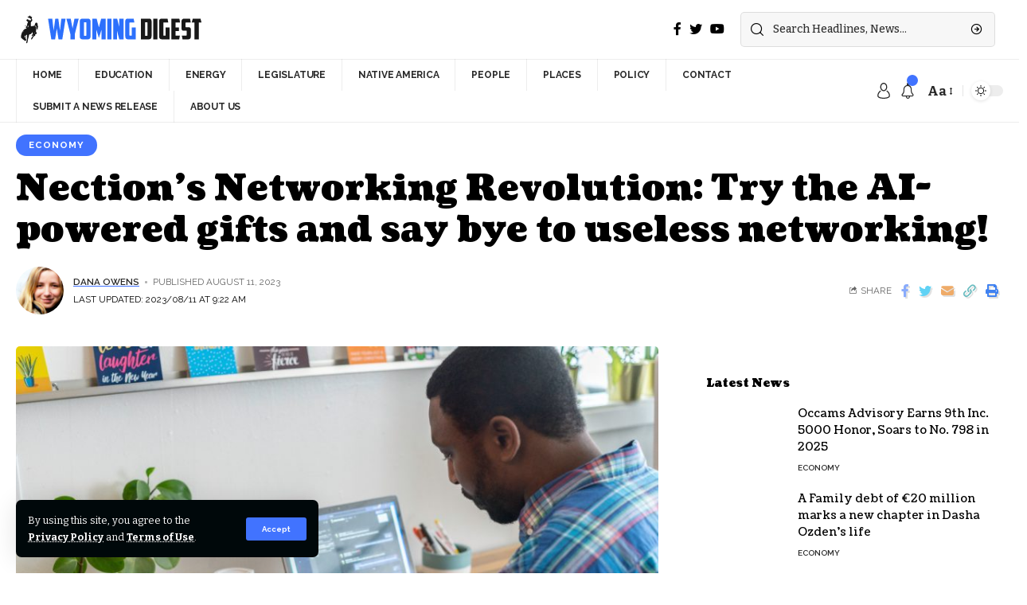

--- FILE ---
content_type: text/html; charset=UTF-8
request_url: https://wyomingdigest.com/nections-networking-revolution-try-the-ai-powered-gifts-and-say-bye-to-useless-networking/
body_size: 22382
content:
<!DOCTYPE html>
<html lang="en-US">
<head>
    <meta charset="UTF-8">
    <meta http-equiv="X-UA-Compatible" content="IE=edge">
    <meta name="viewport" content="width=device-width, initial-scale=1">
    <link rel="profile" href="https://gmpg.org/xfn/11">
	<meta name='robots' content='index, follow, max-image-preview:large, max-snippet:-1, max-video-preview:-1' />

	<!-- This site is optimized with the Yoast SEO plugin v19.13 - https://yoast.com/wordpress/plugins/seo/ -->
	<title>Nection’s Networking Revolution: Try the AI-powered gifts and say bye to useless networking! - Wyoming Digest</title>
	<meta name="description" content="Meet Nection — a mobile application that helps business-minded people develop their social capital with the help of an AI assistant." />
	<link rel="preconnect" href="https://fonts.gstatic.com" crossorigin><link rel="preload" as="style" onload="this.onload=null;this.rel='stylesheet'" id="rb-preload-gfonts" href="https://fonts.googleapis.com/css?family=Bitter%3A400%2C500%2C600%2C700%2C800%2C900%2C100italic%2C200italic%2C300italic%2C400italic%2C500italic%2C600italic%2C700italic%2C800italic%2C900italic%7CCoustard%3A900%2C400%7CRaleway%3A700%2C400%2C600%7COxygen%3A400%2C700%7CEncode+Sans+Condensed%3A400%2C500%2C600%2C700%2C800&amp;display=swap" crossorigin><noscript><link rel="stylesheet" href="https://fonts.googleapis.com/css?family=Bitter%3A400%2C500%2C600%2C700%2C800%2C900%2C100italic%2C200italic%2C300italic%2C400italic%2C500italic%2C600italic%2C700italic%2C800italic%2C900italic%7CCoustard%3A900%2C400%7CRaleway%3A700%2C400%2C600%7COxygen%3A400%2C700%7CEncode+Sans+Condensed%3A400%2C500%2C600%2C700%2C800&amp;display=swap"></noscript><link rel="canonical" href="https://wyomingdigest.com/nections-networking-revolution-try-the-ai-powered-gifts-and-say-bye-to-useless-networking/" />
	<meta property="og:locale" content="en_US" />
	<meta property="og:type" content="article" />
	<meta property="og:title" content="Nection’s Networking Revolution: Try the AI-powered gifts and say bye to useless networking! - Wyoming Digest" />
	<meta property="og:description" content="Meet Nection — a mobile application that helps business-minded people develop their social capital with the help of an AI assistant." />
	<meta property="og:url" content="https://wyomingdigest.com/nections-networking-revolution-try-the-ai-powered-gifts-and-say-bye-to-useless-networking/" />
	<meta property="og:site_name" content="Wyoming Digest" />
	<meta property="article:published_time" content="2023-08-11T09:22:44+00:00" />
	<meta property="article:modified_time" content="2023-08-11T09:22:46+00:00" />
	<meta property="og:image" content="https://wyomingdigest.com/wp-content/uploads/2023/08/linkedin-sales-solutions-wXZV6hwN7gQ-unsplash.jpg" />
	<meta property="og:image:width" content="1280" />
	<meta property="og:image:height" content="854" />
	<meta property="og:image:type" content="image/jpeg" />
	<meta name="author" content="Dana Owens" />
	<meta name="twitter:card" content="summary_large_image" />
	<meta name="twitter:label1" content="Written by" />
	<meta name="twitter:data1" content="Dana Owens" />
	<meta name="twitter:label2" content="Est. reading time" />
	<meta name="twitter:data2" content="3 minutes" />
	<script type="application/ld+json" class="yoast-schema-graph">{"@context":"https://schema.org","@graph":[{"@type":"WebPage","@id":"https://wyomingdigest.com/nections-networking-revolution-try-the-ai-powered-gifts-and-say-bye-to-useless-networking/","url":"https://wyomingdigest.com/nections-networking-revolution-try-the-ai-powered-gifts-and-say-bye-to-useless-networking/","name":"Nection’s Networking Revolution: Try the AI-powered gifts and say bye to useless networking! - Wyoming Digest","isPartOf":{"@id":"https://wyomingdigest.com/#website"},"primaryImageOfPage":{"@id":"https://wyomingdigest.com/nections-networking-revolution-try-the-ai-powered-gifts-and-say-bye-to-useless-networking/#primaryimage"},"image":{"@id":"https://wyomingdigest.com/nections-networking-revolution-try-the-ai-powered-gifts-and-say-bye-to-useless-networking/#primaryimage"},"thumbnailUrl":"https://wyomingdigest.com/wp-content/uploads/2023/08/linkedin-sales-solutions-wXZV6hwN7gQ-unsplash.jpg","datePublished":"2023-08-11T09:22:44+00:00","dateModified":"2023-08-11T09:22:46+00:00","author":{"@id":"https://wyomingdigest.com/#/schema/person/ba1db8ad9fd242cc2f76a3977a1c4dff"},"description":"Meet Nection — a mobile application that helps business-minded people develop their social capital with the help of an AI assistant.","breadcrumb":{"@id":"https://wyomingdigest.com/nections-networking-revolution-try-the-ai-powered-gifts-and-say-bye-to-useless-networking/#breadcrumb"},"inLanguage":"en-US","potentialAction":[{"@type":"ReadAction","target":["https://wyomingdigest.com/nections-networking-revolution-try-the-ai-powered-gifts-and-say-bye-to-useless-networking/"]}]},{"@type":"ImageObject","inLanguage":"en-US","@id":"https://wyomingdigest.com/nections-networking-revolution-try-the-ai-powered-gifts-and-say-bye-to-useless-networking/#primaryimage","url":"https://wyomingdigest.com/wp-content/uploads/2023/08/linkedin-sales-solutions-wXZV6hwN7gQ-unsplash.jpg","contentUrl":"https://wyomingdigest.com/wp-content/uploads/2023/08/linkedin-sales-solutions-wXZV6hwN7gQ-unsplash.jpg","width":1280,"height":854},{"@type":"BreadcrumbList","@id":"https://wyomingdigest.com/nections-networking-revolution-try-the-ai-powered-gifts-and-say-bye-to-useless-networking/#breadcrumb","itemListElement":[{"@type":"ListItem","position":1,"name":"Home","item":"https://wyomingdigest.com/"},{"@type":"ListItem","position":2,"name":"Nection’s Networking Revolution: Try the AI-powered gifts and say bye to useless networking!"}]},{"@type":"WebSite","@id":"https://wyomingdigest.com/#website","url":"https://wyomingdigest.com/","name":"Wyoming Digest","description":"Latest Wyoming news","potentialAction":[{"@type":"SearchAction","target":{"@type":"EntryPoint","urlTemplate":"https://wyomingdigest.com/?s={search_term_string}"},"query-input":"required name=search_term_string"}],"inLanguage":"en-US"},{"@type":"Person","@id":"https://wyomingdigest.com/#/schema/person/ba1db8ad9fd242cc2f76a3977a1c4dff","name":"Dana Owens","image":{"@type":"ImageObject","inLanguage":"en-US","@id":"https://wyomingdigest.com/#/schema/person/image/","url":"https://wyomingdigest.com/wp-content/uploads/2022/10/31.jpg","contentUrl":"https://wyomingdigest.com/wp-content/uploads/2022/10/31.jpg","caption":"Dana Owens"},"url":"https://wyomingdigest.com/author/dana-owens/"}]}</script>
	<!-- / Yoast SEO plugin. -->


<link rel="alternate" type="application/rss+xml" title="Wyoming Digest &raquo; Feed" href="https://wyomingdigest.com/feed/" />
<link rel="alternate" title="oEmbed (JSON)" type="application/json+oembed" href="https://wyomingdigest.com/wp-json/oembed/1.0/embed?url=https%3A%2F%2Fwyomingdigest.com%2Fnections-networking-revolution-try-the-ai-powered-gifts-and-say-bye-to-useless-networking%2F" />
<link rel="alternate" title="oEmbed (XML)" type="text/xml+oembed" href="https://wyomingdigest.com/wp-json/oembed/1.0/embed?url=https%3A%2F%2Fwyomingdigest.com%2Fnections-networking-revolution-try-the-ai-powered-gifts-and-say-bye-to-useless-networking%2F&#038;format=xml" />
<script type="application/ld+json">{"@context":"https://schema.org","@type":"Organization","legalName":"Wyoming Digest","url":"https://wyomingdigest.com/"}</script>
<style id='wp-img-auto-sizes-contain-inline-css'>
img:is([sizes=auto i],[sizes^="auto," i]){contain-intrinsic-size:3000px 1500px}
/*# sourceURL=wp-img-auto-sizes-contain-inline-css */
</style>
<style id='wp-emoji-styles-inline-css'>

	img.wp-smiley, img.emoji {
		display: inline !important;
		border: none !important;
		box-shadow: none !important;
		height: 1em !important;
		width: 1em !important;
		margin: 0 0.07em !important;
		vertical-align: -0.1em !important;
		background: none !important;
		padding: 0 !important;
	}
/*# sourceURL=wp-emoji-styles-inline-css */
</style>
<link rel='stylesheet' id='wp-block-library-css' href='https://wyomingdigest.com/wp-includes/css/dist/block-library/style.min.css?ver=6.9' media='all' />
<style id='wp-block-paragraph-inline-css'>
.is-small-text{font-size:.875em}.is-regular-text{font-size:1em}.is-large-text{font-size:2.25em}.is-larger-text{font-size:3em}.has-drop-cap:not(:focus):first-letter{float:left;font-size:8.4em;font-style:normal;font-weight:100;line-height:.68;margin:.05em .1em 0 0;text-transform:uppercase}body.rtl .has-drop-cap:not(:focus):first-letter{float:none;margin-left:.1em}p.has-drop-cap.has-background{overflow:hidden}:root :where(p.has-background){padding:1.25em 2.375em}:where(p.has-text-color:not(.has-link-color)) a{color:inherit}p.has-text-align-left[style*="writing-mode:vertical-lr"],p.has-text-align-right[style*="writing-mode:vertical-rl"]{rotate:180deg}
/*# sourceURL=https://wyomingdigest.com/wp-includes/blocks/paragraph/style.min.css */
</style>
<style id='global-styles-inline-css'>
:root{--wp--preset--aspect-ratio--square: 1;--wp--preset--aspect-ratio--4-3: 4/3;--wp--preset--aspect-ratio--3-4: 3/4;--wp--preset--aspect-ratio--3-2: 3/2;--wp--preset--aspect-ratio--2-3: 2/3;--wp--preset--aspect-ratio--16-9: 16/9;--wp--preset--aspect-ratio--9-16: 9/16;--wp--preset--color--black: #000000;--wp--preset--color--cyan-bluish-gray: #abb8c3;--wp--preset--color--white: #ffffff;--wp--preset--color--pale-pink: #f78da7;--wp--preset--color--vivid-red: #cf2e2e;--wp--preset--color--luminous-vivid-orange: #ff6900;--wp--preset--color--luminous-vivid-amber: #fcb900;--wp--preset--color--light-green-cyan: #7bdcb5;--wp--preset--color--vivid-green-cyan: #00d084;--wp--preset--color--pale-cyan-blue: #8ed1fc;--wp--preset--color--vivid-cyan-blue: #0693e3;--wp--preset--color--vivid-purple: #9b51e0;--wp--preset--gradient--vivid-cyan-blue-to-vivid-purple: linear-gradient(135deg,rgb(6,147,227) 0%,rgb(155,81,224) 100%);--wp--preset--gradient--light-green-cyan-to-vivid-green-cyan: linear-gradient(135deg,rgb(122,220,180) 0%,rgb(0,208,130) 100%);--wp--preset--gradient--luminous-vivid-amber-to-luminous-vivid-orange: linear-gradient(135deg,rgb(252,185,0) 0%,rgb(255,105,0) 100%);--wp--preset--gradient--luminous-vivid-orange-to-vivid-red: linear-gradient(135deg,rgb(255,105,0) 0%,rgb(207,46,46) 100%);--wp--preset--gradient--very-light-gray-to-cyan-bluish-gray: linear-gradient(135deg,rgb(238,238,238) 0%,rgb(169,184,195) 100%);--wp--preset--gradient--cool-to-warm-spectrum: linear-gradient(135deg,rgb(74,234,220) 0%,rgb(151,120,209) 20%,rgb(207,42,186) 40%,rgb(238,44,130) 60%,rgb(251,105,98) 80%,rgb(254,248,76) 100%);--wp--preset--gradient--blush-light-purple: linear-gradient(135deg,rgb(255,206,236) 0%,rgb(152,150,240) 100%);--wp--preset--gradient--blush-bordeaux: linear-gradient(135deg,rgb(254,205,165) 0%,rgb(254,45,45) 50%,rgb(107,0,62) 100%);--wp--preset--gradient--luminous-dusk: linear-gradient(135deg,rgb(255,203,112) 0%,rgb(199,81,192) 50%,rgb(65,88,208) 100%);--wp--preset--gradient--pale-ocean: linear-gradient(135deg,rgb(255,245,203) 0%,rgb(182,227,212) 50%,rgb(51,167,181) 100%);--wp--preset--gradient--electric-grass: linear-gradient(135deg,rgb(202,248,128) 0%,rgb(113,206,126) 100%);--wp--preset--gradient--midnight: linear-gradient(135deg,rgb(2,3,129) 0%,rgb(40,116,252) 100%);--wp--preset--font-size--small: 13px;--wp--preset--font-size--medium: 20px;--wp--preset--font-size--large: 36px;--wp--preset--font-size--x-large: 42px;--wp--preset--spacing--20: 0.44rem;--wp--preset--spacing--30: 0.67rem;--wp--preset--spacing--40: 1rem;--wp--preset--spacing--50: 1.5rem;--wp--preset--spacing--60: 2.25rem;--wp--preset--spacing--70: 3.38rem;--wp--preset--spacing--80: 5.06rem;--wp--preset--shadow--natural: 6px 6px 9px rgba(0, 0, 0, 0.2);--wp--preset--shadow--deep: 12px 12px 50px rgba(0, 0, 0, 0.4);--wp--preset--shadow--sharp: 6px 6px 0px rgba(0, 0, 0, 0.2);--wp--preset--shadow--outlined: 6px 6px 0px -3px rgb(255, 255, 255), 6px 6px rgb(0, 0, 0);--wp--preset--shadow--crisp: 6px 6px 0px rgb(0, 0, 0);}:where(.is-layout-flex){gap: 0.5em;}:where(.is-layout-grid){gap: 0.5em;}body .is-layout-flex{display: flex;}.is-layout-flex{flex-wrap: wrap;align-items: center;}.is-layout-flex > :is(*, div){margin: 0;}body .is-layout-grid{display: grid;}.is-layout-grid > :is(*, div){margin: 0;}:where(.wp-block-columns.is-layout-flex){gap: 2em;}:where(.wp-block-columns.is-layout-grid){gap: 2em;}:where(.wp-block-post-template.is-layout-flex){gap: 1.25em;}:where(.wp-block-post-template.is-layout-grid){gap: 1.25em;}.has-black-color{color: var(--wp--preset--color--black) !important;}.has-cyan-bluish-gray-color{color: var(--wp--preset--color--cyan-bluish-gray) !important;}.has-white-color{color: var(--wp--preset--color--white) !important;}.has-pale-pink-color{color: var(--wp--preset--color--pale-pink) !important;}.has-vivid-red-color{color: var(--wp--preset--color--vivid-red) !important;}.has-luminous-vivid-orange-color{color: var(--wp--preset--color--luminous-vivid-orange) !important;}.has-luminous-vivid-amber-color{color: var(--wp--preset--color--luminous-vivid-amber) !important;}.has-light-green-cyan-color{color: var(--wp--preset--color--light-green-cyan) !important;}.has-vivid-green-cyan-color{color: var(--wp--preset--color--vivid-green-cyan) !important;}.has-pale-cyan-blue-color{color: var(--wp--preset--color--pale-cyan-blue) !important;}.has-vivid-cyan-blue-color{color: var(--wp--preset--color--vivid-cyan-blue) !important;}.has-vivid-purple-color{color: var(--wp--preset--color--vivid-purple) !important;}.has-black-background-color{background-color: var(--wp--preset--color--black) !important;}.has-cyan-bluish-gray-background-color{background-color: var(--wp--preset--color--cyan-bluish-gray) !important;}.has-white-background-color{background-color: var(--wp--preset--color--white) !important;}.has-pale-pink-background-color{background-color: var(--wp--preset--color--pale-pink) !important;}.has-vivid-red-background-color{background-color: var(--wp--preset--color--vivid-red) !important;}.has-luminous-vivid-orange-background-color{background-color: var(--wp--preset--color--luminous-vivid-orange) !important;}.has-luminous-vivid-amber-background-color{background-color: var(--wp--preset--color--luminous-vivid-amber) !important;}.has-light-green-cyan-background-color{background-color: var(--wp--preset--color--light-green-cyan) !important;}.has-vivid-green-cyan-background-color{background-color: var(--wp--preset--color--vivid-green-cyan) !important;}.has-pale-cyan-blue-background-color{background-color: var(--wp--preset--color--pale-cyan-blue) !important;}.has-vivid-cyan-blue-background-color{background-color: var(--wp--preset--color--vivid-cyan-blue) !important;}.has-vivid-purple-background-color{background-color: var(--wp--preset--color--vivid-purple) !important;}.has-black-border-color{border-color: var(--wp--preset--color--black) !important;}.has-cyan-bluish-gray-border-color{border-color: var(--wp--preset--color--cyan-bluish-gray) !important;}.has-white-border-color{border-color: var(--wp--preset--color--white) !important;}.has-pale-pink-border-color{border-color: var(--wp--preset--color--pale-pink) !important;}.has-vivid-red-border-color{border-color: var(--wp--preset--color--vivid-red) !important;}.has-luminous-vivid-orange-border-color{border-color: var(--wp--preset--color--luminous-vivid-orange) !important;}.has-luminous-vivid-amber-border-color{border-color: var(--wp--preset--color--luminous-vivid-amber) !important;}.has-light-green-cyan-border-color{border-color: var(--wp--preset--color--light-green-cyan) !important;}.has-vivid-green-cyan-border-color{border-color: var(--wp--preset--color--vivid-green-cyan) !important;}.has-pale-cyan-blue-border-color{border-color: var(--wp--preset--color--pale-cyan-blue) !important;}.has-vivid-cyan-blue-border-color{border-color: var(--wp--preset--color--vivid-cyan-blue) !important;}.has-vivid-purple-border-color{border-color: var(--wp--preset--color--vivid-purple) !important;}.has-vivid-cyan-blue-to-vivid-purple-gradient-background{background: var(--wp--preset--gradient--vivid-cyan-blue-to-vivid-purple) !important;}.has-light-green-cyan-to-vivid-green-cyan-gradient-background{background: var(--wp--preset--gradient--light-green-cyan-to-vivid-green-cyan) !important;}.has-luminous-vivid-amber-to-luminous-vivid-orange-gradient-background{background: var(--wp--preset--gradient--luminous-vivid-amber-to-luminous-vivid-orange) !important;}.has-luminous-vivid-orange-to-vivid-red-gradient-background{background: var(--wp--preset--gradient--luminous-vivid-orange-to-vivid-red) !important;}.has-very-light-gray-to-cyan-bluish-gray-gradient-background{background: var(--wp--preset--gradient--very-light-gray-to-cyan-bluish-gray) !important;}.has-cool-to-warm-spectrum-gradient-background{background: var(--wp--preset--gradient--cool-to-warm-spectrum) !important;}.has-blush-light-purple-gradient-background{background: var(--wp--preset--gradient--blush-light-purple) !important;}.has-blush-bordeaux-gradient-background{background: var(--wp--preset--gradient--blush-bordeaux) !important;}.has-luminous-dusk-gradient-background{background: var(--wp--preset--gradient--luminous-dusk) !important;}.has-pale-ocean-gradient-background{background: var(--wp--preset--gradient--pale-ocean) !important;}.has-electric-grass-gradient-background{background: var(--wp--preset--gradient--electric-grass) !important;}.has-midnight-gradient-background{background: var(--wp--preset--gradient--midnight) !important;}.has-small-font-size{font-size: var(--wp--preset--font-size--small) !important;}.has-medium-font-size{font-size: var(--wp--preset--font-size--medium) !important;}.has-large-font-size{font-size: var(--wp--preset--font-size--large) !important;}.has-x-large-font-size{font-size: var(--wp--preset--font-size--x-large) !important;}
/*# sourceURL=global-styles-inline-css */
</style>

<style id='classic-theme-styles-inline-css'>
/*! This file is auto-generated */
.wp-block-button__link{color:#fff;background-color:#32373c;border-radius:9999px;box-shadow:none;text-decoration:none;padding:calc(.667em + 2px) calc(1.333em + 2px);font-size:1.125em}.wp-block-file__button{background:#32373c;color:#fff;text-decoration:none}
/*# sourceURL=/wp-includes/css/classic-themes.min.css */
</style>
<link rel='stylesheet' id='contact-form-7-css' href='https://wyomingdigest.com/wp-content/plugins/contact-form-7/includes/css/styles.css?ver=5.6.1' media='all' />
<link rel='stylesheet' id='swpm.common-css' href='https://wyomingdigest.com/wp-content/plugins/simple-membership/css/swpm.common.css?ver=4.1.6' media='all' />
<style id='wpg-styles-inline-css'>

    .wpg_first_image{
        display:none;
    }
	
/*# sourceURL=wpg-styles-inline-css */
</style>

<link rel='stylesheet' id='foxiz-main-css' href='https://wyomingdigest.com/wp-content/themes/foxiz/assets/css/main.css?ver=1.4.7' media='all' />
<link rel='stylesheet' id='foxiz-print-css' href='https://wyomingdigest.com/wp-content/themes/foxiz/assets/css/print.css?ver=1.4.7' media='all' />
<link rel='stylesheet' id='foxiz-style-css' href='https://wyomingdigest.com/wp-content/themes/foxiz/style.css?ver=1.4.7' media='all' />
<style id='foxiz-style-inline-css'>
:root {--body-family:Bitter;--body-fweight:400;--body-fcolor:#000000;--h1-family:Coustard;--h1-fweight:900;--h1-fsize:34px;--h2-family:Coustard;--h2-fweight:900;--h2-fsize:28px;--h3-family:Coustard;--h3-fweight:900;--h3-fsize:18px;--h4-family:Coustard;--h4-fweight:900;--h4-fsize:14px;--h5-family:Coustard;--h5-fweight:400;--h5-fsize:14px;--h6-family:Coustard;--h6-fweight:400;--h6-fsize:13px;--cat-family:Raleway;--cat-fweight:700;--cat-transform:uppercase;--cat-fsize:10px;--cat-fspace:1px;--meta-family:Raleway;--meta-fweight:400;--meta-transform:uppercase;--meta-fsize:10px;--meta-b-family:Raleway;--meta-b-fweight:600;--meta-b-transform:uppercase;--input-family:Bitter;--input-fweight:500;--btn-family:Raleway;--btn-fweight:700;--btn-transform:none;--menu-family:Raleway;--menu-fweight:700;--menu-transform:uppercase;--menu-fsize:12px;--submenu-family:Raleway;--submenu-fweight:600;--submenu-fsize:12px;--dwidgets-family:Raleway;--dwidgets-fweight:700;--dwidgets-fsize:11px;--headline-family:Coustard;--headline-fweight:900;--headline-fsize:44px;--tagline-family:Bitter;--tagline-fweight:600;--tagline-fsize:24px;--heading-family:Coustard;--heading-fweight:900;--heading-transform:none;--quote-family:Coustard;--quote-fweight:400;--bcrumb-fsize : 10px;--excerpt-fsize : 15px;}@media (max-width: 1024px) {body {--h1-fsize : 28px;--excerpt-fsize : 14px;}}@media (max-width: 767px) {body {--h1-fsize : 25px;--h2-fsize : 22px;--h3-fsize : 15px;--h4-fsize : 13px;--excerpt-fsize : 14px;--headline-fsize : 28px;--headline-s-fsize : 28px;--tagline-fsize : 17px;--tagline-s-fsize : 17px;}}:root {--g-color :#4173ff;--g-color-90 :#4173ffe6;--dark-accent :#00080a;--dark-accent-90 :#00080ae6;--dark-accent-0 :#00080a00;--review-color :#e5b20b;}[data-theme="dark"], .light-scheme {--solid-white :#00080a;--dark-accent :#000e23;--dark-accent-90 :#000e23e6;--dark-accent-0 :#000e2300;}.is-hd-4 {--hd4-logo-height :40px;}[data-theme="dark"].is-hd-4 {--nav-bg: #191c20;--nav-bg-from: #191c20;--nav-bg-to: #191c20;}:root {--max-width-wo-sb : 860px;--hyperlink-line-color :var(--g-color);}.breadcrumb-inner, .woocommerce-breadcrumb { font-family:Raleway;font-weight:400;text-transform:uppercase;}.p-readmore { font-family:Raleway;font-weight:700;}.mobile-menu > li > a  { font-family:Raleway;font-weight:600;font-size:12px;}.mobile-menu .sub-menu a { font-family:Raleway;font-weight:700;font-size:12px;}.mobile-qview a { font-family:Raleway;font-weight:700;font-size:13px;}.search-header:before { background-repeat : no-repeat;background-size : cover;background-image : url(https://foxiz.themeruby.com/subscription/wp-content/uploads/sites/8/2022/03/search-bg.jpg);background-attachment : scroll;background-position : center center;}[data-theme="dark"] .search-header:before { background-repeat : no-repeat;background-size : cover;background-image : url(https://foxiz.themeruby.com/subscription/wp-content/uploads/sites/8/2022/03/search-bgd.jpg);background-attachment : scroll;background-position : center center;}.footer-has-bg { background-color : #0000000a;}[data-theme="dark"] .footer-has-bg { background-color : #16181c;}.entry-title.is-p-protected a:before {content: "EXCLUSIVE"; display: inline-block;}#amp-mobile-version-switcher { display: none; }
/*# sourceURL=foxiz-style-inline-css */
</style>
<script src="https://wyomingdigest.com/wp-includes/js/jquery/jquery.min.js?ver=3.7.1" id="jquery-core-js"></script>
<script src="https://wyomingdigest.com/wp-includes/js/jquery/jquery-migrate.min.js?ver=3.4.1" id="jquery-migrate-js"></script>
<script id="wk-tag-manager-script-js-after">
function shouldTrack(){
var trackLoggedIn = false;
var loggedIn = false;
if(!loggedIn){
return true;
} else if( trackLoggedIn ) {
return true;
}
return false;
}
function hasWKGoogleAnalyticsCookie() {
return (new RegExp('wp_wk_ga_untrack_' + document.location.hostname)).test(document.cookie);
}
if (!hasWKGoogleAnalyticsCookie() && shouldTrack()) {
//Google Tag Manager
(function (w, d, s, l, i) {
w[l] = w[l] || [];
w[l].push({
'gtm.start':
new Date().getTime(), event: 'gtm.js'
});
var f = d.getElementsByTagName(s)[0],
j = d.createElement(s), dl = l != 'dataLayer' ? '&l=' + l : '';
j.async = true;
j.src =
'//www.googletagmanager.com/gtm.js?id=' + i + dl;
f.parentNode.insertBefore(j, f);
})(window, document, 'script', 'dataLayer', 'GTM-K7MS5W3');
}

//# sourceURL=wk-tag-manager-script-js-after
</script>
<script src="https://wyomingdigest.com/wp-content/themes/foxiz/assets/js/highlight-share.js?ver=1" id="highlight-share-js"></script>
<link rel="https://api.w.org/" href="https://wyomingdigest.com/wp-json/" /><link rel="alternate" title="JSON" type="application/json" href="https://wyomingdigest.com/wp-json/wp/v2/posts/3332" /><link rel="EditURI" type="application/rsd+xml" title="RSD" href="https://wyomingdigest.com/xmlrpc.php?rsd" />
<meta name="generator" content="WordPress 6.9" />
<link rel='shortlink' href='https://wyomingdigest.com/?p=3332' />
<script type="application/ld+json">{"@context":"https://schema.org","@type":"WebSite","@id":"https://wyomingdigest.com/#website","url":"https://wyomingdigest.com/","name":"Wyoming Digest","potentialAction":{"@type":"SearchAction","target":"https://wyomingdigest.com/?s={search_term_string}","query-input":"required name=search_term_string"}}</script>

		<style>
			#wp-admin-bar-pvc-post-views .pvc-graph-container { padding-top: 6px; padding-bottom: 6px; position: relative; display: block; height: 100%; box-sizing: border-box; }
			#wp-admin-bar-pvc-post-views .pvc-line-graph {
				display: inline-block;
				width: 1px;
				margin-right: 1px;
				background-color: #ccc;
				vertical-align: baseline;
			}
			#wp-admin-bar-pvc-post-views .pvc-line-graph:hover { background-color: #eee; }
			#wp-admin-bar-pvc-post-views .pvc-line-graph-0 { height: 1% }
			#wp-admin-bar-pvc-post-views .pvc-line-graph-1 { height: 5% }
			#wp-admin-bar-pvc-post-views .pvc-line-graph-2 { height: 10% }
			#wp-admin-bar-pvc-post-views .pvc-line-graph-3 { height: 15% }
			#wp-admin-bar-pvc-post-views .pvc-line-graph-4 { height: 20% }
			#wp-admin-bar-pvc-post-views .pvc-line-graph-5 { height: 25% }
			#wp-admin-bar-pvc-post-views .pvc-line-graph-6 { height: 30% }
			#wp-admin-bar-pvc-post-views .pvc-line-graph-7 { height: 35% }
			#wp-admin-bar-pvc-post-views .pvc-line-graph-8 { height: 40% }
			#wp-admin-bar-pvc-post-views .pvc-line-graph-9 { height: 45% }
			#wp-admin-bar-pvc-post-views .pvc-line-graph-10 { height: 50% }
			#wp-admin-bar-pvc-post-views .pvc-line-graph-11 { height: 55% }
			#wp-admin-bar-pvc-post-views .pvc-line-graph-12 { height: 60% }
			#wp-admin-bar-pvc-post-views .pvc-line-graph-13 { height: 65% }
			#wp-admin-bar-pvc-post-views .pvc-line-graph-14 { height: 70% }
			#wp-admin-bar-pvc-post-views .pvc-line-graph-15 { height: 75% }
			#wp-admin-bar-pvc-post-views .pvc-line-graph-16 { height: 80% }
			#wp-admin-bar-pvc-post-views .pvc-line-graph-17 { height: 85% }
			#wp-admin-bar-pvc-post-views .pvc-line-graph-18 { height: 90% }
			#wp-admin-bar-pvc-post-views .pvc-line-graph-19 { height: 95% }
			#wp-admin-bar-pvc-post-views .pvc-line-graph-20 { height: 100% }
		</style>            <meta property="og:title" content="Nection’s Networking Revolution: Try the AI-powered gifts and say bye to useless networking!"/>
            <meta property="og:url" content="https://wyomingdigest.com/nections-networking-revolution-try-the-ai-powered-gifts-and-say-bye-to-useless-networking/"/>
            <meta property="og:site_name" content="Wyoming Digest"/>
			                <meta property="og:image" content="https://wyomingdigest.com/wp-content/uploads/2023/08/linkedin-sales-solutions-wXZV6hwN7gQ-unsplash.jpg"/>
						                <meta property="og:type" content="article"/>
                <meta property="article:published_time" content="2023-08-11T09:22:44+00:00"/>
                <meta property="article:modified_time" content="2023-08-11T09:22:46+00:00"/>
                <meta name="author" content="Dana Owens"/>
                <meta name="twitter:card" content="summary_large_image"/>
                <meta name="twitter:creator" content="@Wyoming Digest"/>
                <meta name="twitter:label1" content="Written by"/>
                <meta name="twitter:data1" content="Dana Owens"/>
				                <meta name="twitter:label2" content="Est. reading time"/>
                <meta name="twitter:data2" content="4> minutes"/>
			<link rel="icon" href="https://wyomingdigest.com/wp-content/uploads/2022/08/cropped-1fav-32x32.png" sizes="32x32" />
<link rel="icon" href="https://wyomingdigest.com/wp-content/uploads/2022/08/cropped-1fav-192x192.png" sizes="192x192" />
<link rel="apple-touch-icon" href="https://wyomingdigest.com/wp-content/uploads/2022/08/cropped-1fav-180x180.png" />
<meta name="msapplication-TileImage" content="https://wyomingdigest.com/wp-content/uploads/2022/08/cropped-1fav-270x270.png" />
	
	<script type="text/javascript">
  (function(a,e,f,g,b,c,d){a[b]||(a.FintezaCoreObject=b,a[b]=a[b]||function(){(a[b].q=a[b].q||[]).push(arguments)},a[b].l=1*new Date,c=e.createElement(f),d=e.getElementsByTagName(f)[0],c.async=!0,c.defer=!0,c.src=g,d&&d.parentNode&&d.parentNode.insertBefore(c,d))})
  (window,document,"script","https://content.mql5.com/core.js","fz");
  fz("register","website",{id:"hlivgwytmddsynifixqezirsgepsioqohq",trackLinks:true,timeOnPage:true});
</script>
	<meta name="ahrefs-site-verification" content="bad318e47d7dd757bfb54982d11e9462d6bb44a9ba3defc84cb50918b053b110">
</head>
<body class="wp-singular post-template-default single single-post postid-3332 single-format-standard wp-embed-responsive wp-theme-foxiz elementor-default elementor-kit-7 menu-ani-1 hover-ani-1 wc-res-list is-hd-4 is-standard-1 is-backtop is-mstick is-smart-sticky yes-tstick top-spacing sync-bookmarks" data-theme="default">
<noscript>
    <iframe src="https://www.googletagmanager.com/ns.html?id=GTM-K7MS5W3" height="0" width="0"
        style="display:none;visibility:hidden"></iframe>
</noscript>

<div class="site-outer">
	        <header id="site-header" class="header-wrap rb-section header-4 header-wrapper has-quick-menu">
			<aside id="rb-privacy" class="privacy-bar privacy-left"><div class="privacy-inner"><div class="privacy-content">By using this site, you agree to the <a href="#">Privacy Policy</a> and <a href="#">Terms of Use</a>.</div><div class="privacy-dismiss"><a id="privacy-trigger" href="#" class="privacy-dismiss-btn is-btn"><span>Accept</span></a></div></div></aside>        <div class="reading-indicator"><span id="reading-progress"></span></div>
		            <div class="logo-sec">
                <div class="logo-sec-inner rb-container edge-padding">
                    <div class="logo-sec-left">        <div class="logo-wrap is-image-logo site-branding is-logo-svg">
            <a href="https://wyomingdigest.com/" class="logo" title="Wyoming Digest">
				<img class="logo-default" data-mode="default" height="40" width="273" src="https://wyomingdigest.com/wp-content/uploads/2022/08/logowy.svg" srcset="https://wyomingdigest.com/wp-content/uploads/2022/08/logowy.svg 1x,https://wyomingdigest.com/wp-content/uploads/2022/08/logowy.svg 2x" alt="Wyoming Digest"><img class="logo-dark" data-mode="dark" height="40" width="273" src="https://wyomingdigest.com/wp-content/uploads/2022/08/logowy.svg" alt="Wyoming Digest">            </a>
        </div>
		</div>
                    <div class="logo-sec-right">
						            <div class="header-social-list wnav-holder"><a class="social-link-facebook" data-title="Facebook" href="#" target="_blank" rel="noopener nofollow"><i class="rbi rbi-facebook"></i></a><a class="social-link-twitter" data-title="Twitter" href="#" target="_blank" rel="noopener nofollow"><i class="rbi rbi-twitter"></i></a><a class="social-link-youtube" data-title="YouTube" href="#" target="_blank" rel="noopener nofollow"><i class="rbi rbi-youtube"></i></a></div>
		        <div class="header-search-form">
			        <form method="get" action="https://wyomingdigest.com/" class="rb-search-form">
            <div class="search-form-inner">
				                    <span class="search-icon"><i class="rbi rbi-search"></i></span>
				                <span class="search-text"><input type="text" class="field" placeholder="Search Headlines, News..." value="" name="s"/></span>
                <span class="rb-search-submit"><input type="submit" value="Search"/>                        <i class="rbi rbi-cright"></i></span>
            </div>
        </form>
	</div>
		                    </div>
                </div>
            </div>
            <div id="navbar-outer" class="navbar-outer">
                <div id="sticky-holder" class="sticky-holder">
                    <div class="navbar-wrap">
                        <div class="rb-container edge-padding">
                            <div class="navbar-inner">
                                <div class="navbar-left">
									        <nav id="site-navigation" class="main-menu-wrap" aria-label="main menu"><ul id="menu-main" class="main-menu rb-menu large-menu" itemscope itemtype="https://www.schema.org/SiteNavigationElement"><li id="menu-item-2307" class="menu-item menu-item-type-post_type menu-item-object-page menu-item-home menu-item-2307"><a href="https://wyomingdigest.com/"><span>Home</span></a></li>
<li id="menu-item-2390" class="menu-item menu-item-type-taxonomy menu-item-object-category menu-item-2390"><a href="https://wyomingdigest.com/category/education/"><span>Education</span></a></li>
<li id="menu-item-2391" class="menu-item menu-item-type-taxonomy menu-item-object-category menu-item-2391"><a href="https://wyomingdigest.com/category/energy/"><span>Energy</span></a></li>
<li id="menu-item-2392" class="menu-item menu-item-type-taxonomy menu-item-object-category menu-item-2392"><a href="https://wyomingdigest.com/category/legislature/"><span>Legislature</span></a></li>
<li id="menu-item-2393" class="menu-item menu-item-type-taxonomy menu-item-object-category menu-item-2393"><a href="https://wyomingdigest.com/category/native-america/"><span>Native America</span></a></li>
<li id="menu-item-2396" class="menu-item menu-item-type-taxonomy menu-item-object-category menu-item-2396"><a href="https://wyomingdigest.com/category/people/"><span>People</span></a></li>
<li id="menu-item-2397" class="menu-item menu-item-type-taxonomy menu-item-object-category menu-item-2397"><a href="https://wyomingdigest.com/category/places/"><span>Places</span></a></li>
<li id="menu-item-2398" class="menu-item menu-item-type-taxonomy menu-item-object-category menu-item-2398"><a href="https://wyomingdigest.com/category/policy/"><span>Policy</span></a></li>
<li id="menu-item-3181" class="menu-item menu-item-type-post_type menu-item-object-page menu-item-3181"><a href="https://wyomingdigest.com/contact/"><span>Contact</span></a></li>
<li id="menu-item-3241" class="menu-item menu-item-type-post_type menu-item-object-page menu-item-3241"><a href="https://wyomingdigest.com/submit-a-news-release/"><span>Submit a News Release</span></a></li>
<li id="menu-item-3329" class="menu-item menu-item-type-post_type menu-item-object-page menu-item-3329"><a href="https://wyomingdigest.com/about-us/"><span>About us</span></a></li>
</ul></nav>
		        <div id="s-title-sticky" class="s-title-sticky">
            <div class="s-title-sticky-left">
                <span class="sticky-title-label">Reading:</span>
                <span class="h4 sticky-title">Nection’s Networking Revolution: Try the AI-powered gifts and say bye to useless networking!</span>
            </div>
			        <div class="sticky-share-list">
            <div class="t-shared-header meta-text">
                <i class="rbi rbi-share"></i>                    <span class="share-label">Share</span>            </div>
            <div class="sticky-share-list-items effect-fadeout is-color">            <a class="share-action share-trigger icon-facebook" href="https://www.facebook.com/sharer.php?u=https%3A%2F%2Fwyomingdigest.com%2Fnections-networking-revolution-try-the-ai-powered-gifts-and-say-bye-to-useless-networking%2F" data-title="Facebook" data-gravity=n rel="nofollow"><i class="rbi rbi-facebook"></i></a>
		        <a class="share-action share-trigger icon-twitter" href="https://twitter.com/intent/tweet?text=Nection%E2%80%99s+Networking+Revolution%3A+Try+the+AI-powered+gifts+and+say+bye+to+useless+networking%21&amp;url=https%3A%2F%2Fwyomingdigest.com%2Fnections-networking-revolution-try-the-ai-powered-gifts-and-say-bye-to-useless-networking%2F&amp;via=Wyoming+Digest" data-title="Twitter" data-gravity=n rel="nofollow">
            <i class="rbi rbi-twitter"></i></a>            <a class="share-action icon-email" href="/cdn-cgi/l/email-protection#[base64]" data-title="Email" data-gravity=n rel="nofollow">
            <i class="rbi rbi-email"></i></a>
		            <a class="share-action live-tooltip icon-copy copy-trigger" href="#" data-copied="Copied!" data-link="https://wyomingdigest.com/nections-networking-revolution-try-the-ai-powered-gifts-and-say-bye-to-useless-networking/" rel="nofollow" data-copy="Copy Link" data-gravity=n><i class="rbi rbi-link-o"></i></a>
		            <a class="share-action icon-print" rel="nofollow" href="javascript:if(window.print)window.print()" data-title="Print" data-gravity=n><i class="rbi rbi-print"></i></a>
		</div>
        </div>
		        </div>
	                                </div>
                                <div class="navbar-right">
									        <div class="wnav-holder widget-h-login header-dropdown-outer">
							                    <a href="#" class="login-toggle is-login header-element" data-title="Sign In"><svg class="svg-icon svg-user" aria-hidden="true" role="img" focusable="false" xmlns="http://www.w3.org/2000/svg" viewBox="0 0 456.368 456.368"><path fill="currentColor" d="M324.194,220.526c-6.172,7.772-13.106,14.947-21.07,21.423c45.459,26.076,76.149,75.1,76.149,131.158 c0,30.29-66.367,54.018-151.09,54.018s-151.09-23.728-151.09-54.018c0-56.058,30.69-105.082,76.149-131.158 c-7.963-6.476-14.897-13.65-21.07-21.423c-50.624,31.969-84.322,88.41-84.322,152.581c0,19.439,10.644,46.53,61.355,65.201 c31.632,11.647,73.886,18.06,118.979,18.06c45.093,0,87.347-6.413,118.979-18.06c50.71-18.671,61.355-45.762,61.355-65.201 C408.516,308.936,374.818,252.495,324.194,220.526z" /><path fill="currentColor" d="M228.182,239.795c56.833,0,100.597-54.936,100.597-119.897C328.779,54.907,284.993,0,228.182,0 c-56.833,0-100.597,54.936-100.597,119.897C127.585,184.888,171.372,239.795,228.182,239.795z M228.182,29.243 c39.344,0,71.354,40.667,71.354,90.654s-32.01,90.654-71.354,90.654s-71.354-40.667-71.354-90.654S188.838,29.243,228.182,29.243 z" /></svg></a>
							        </div>
	        <div class="wnav-holder header-dropdown-outer">
            <a href="#" class="dropdown-trigger notification-icon" data-notification="3497">
                <span class="notification-icon-inner" data-title="Notification"><i class="rbi rbi-notification wnav-icon"><span class="notification-info"></span></i></span>
            </a>
            <div class="header-dropdown notification-dropdown">
                <div class="notification-popup">
                    <div class="notification-header">
                        <span class="h4">Notification</span>
						                            <a class="notification-url meta-text" href="https://foxiz.themeruby.com/subscription/customize-interests/">Show More                                <i class="rbi rbi-cright"></i></a>
						                    </div>
                    <div class="notification-content">
                        <div class="scroll-holder">
							                            <div class="notification-latest">
                                <span class="h5 notification-content-title"><i class="rbi rbi-clock"></i>Latest News</span>
								<div id="uid_notification" class="block-wrap block-small block-list block-list-small-2 short-pagination rb-columns rb-col-1"><div class="block-inner">        <div class="p-wrap post-3497 p-small p-list-small-2">
            <div class="feat-holder">
				        <div class="p-featured ratio-v1">
			        <a class="p-flink" href="https://wyomingdigest.com/occams-advisory-earns-9th-inc-5000-honor-soars-to-no-798-in-2025/" title="Occams Advisory Earns 9th Inc. 5000 Honor, Soars to No. 798 in 2025">
			        </a>
		        </div>
	            </div>
            <div class="p-content">
				<h5 class="entry-title">        <a class="p-url" href="https://wyomingdigest.com/occams-advisory-earns-9th-inc-5000-honor-soars-to-no-798-in-2025/" rel="bookmark">Occams Advisory Earns 9th Inc. 5000 Honor, Soars to No. 798 in 2025</a></h5>            <div class="p-meta">
				                <div class="meta-inner is-meta">
					<span class="meta-el meta-date">
		            <time class="date published" datetime="2025-09-12T08:38:07+00:00">September 12, 2025</time>
		        </span>
		                </div>
				            </div>
		            </div>
        </div>
		        <div class="p-wrap post-3496 p-small p-list-small-2">
            <div class="feat-holder">
				        <div class="p-featured ratio-v1">
			        <a class="p-flink" href="https://wyomingdigest.com/a-family-debt-of-e20-million-marks-a-new-chapter-in-dasha-ozdens-life/" title="A Family debt of €20 million marks a new chapter in Dasha Ozden’s life">
			        </a>
		        </div>
	            </div>
            <div class="p-content">
				<h5 class="entry-title">        <a class="p-url" href="https://wyomingdigest.com/a-family-debt-of-e20-million-marks-a-new-chapter-in-dasha-ozdens-life/" rel="bookmark">A Family debt of €20 million marks a new chapter in Dasha Ozden’s life</a></h5>            <div class="p-meta">
				                <div class="meta-inner is-meta">
					<span class="meta-el meta-date">
		            <time class="date published" datetime="2025-09-05T10:47:49+00:00">September 5, 2025</time>
		        </span>
		                </div>
				            </div>
		            </div>
        </div>
		        <div class="p-wrap post-3495 p-small p-list-small-2">
            <div class="feat-holder">
				        <div class="p-featured ratio-v1">
			        <a class="p-flink" href="https://wyomingdigest.com/snapinspect-shares-five-key-factors-to-consider-when-choosing-property-inspection-software/" title="SnapInspect Shares Five Key Factors to Consider When Choosing Property Inspection Software">
			        </a>
		        </div>
	            </div>
            <div class="p-content">
				<h5 class="entry-title">        <a class="p-url" href="https://wyomingdigest.com/snapinspect-shares-five-key-factors-to-consider-when-choosing-property-inspection-software/" rel="bookmark">SnapInspect Shares Five Key Factors to Consider When Choosing Property Inspection Software</a></h5>            <div class="p-meta">
				                <div class="meta-inner is-meta">
					<span class="meta-el meta-date">
		            <time class="date published" datetime="2025-08-25T15:38:03+00:00">August 25, 2025</time>
		        </span>
		                </div>
				            </div>
		            </div>
        </div>
		        <div class="p-wrap post-3494 p-small p-list-small-2">
            <div class="feat-holder">
				        <div class="p-featured ratio-v1">
			        <a class="p-flink" href="https://wyomingdigest.com/vector-databases-the-memory-architecture-behind-personalized-ai-tutoring/" title="Vector Databases: The Memory Architecture Behind Personalized AI Tutoring">
			        </a>
		        </div>
	            </div>
            <div class="p-content">
				<h5 class="entry-title">        <a class="p-url" href="https://wyomingdigest.com/vector-databases-the-memory-architecture-behind-personalized-ai-tutoring/" rel="bookmark">Vector Databases: The Memory Architecture Behind Personalized AI Tutoring</a></h5>            <div class="p-meta">
				                <div class="meta-inner is-meta">
					<span class="meta-el meta-date">
		            <time class="date published" datetime="2025-08-20T10:25:34+00:00">August 20, 2025</time>
		        </span>
		                </div>
				            </div>
		            </div>
        </div>
		        <div class="p-wrap post-3493 p-small p-list-small-2">
            <div class="feat-holder">
				        <div class="p-featured ratio-v1">
			        <a class="p-flink" href="https://wyomingdigest.com/the-productive-struggle-paradox-building-ai-that-teaches-not-just-answers/" title="The ‘Productive Struggle’ Paradox: Building AI That Teaches, Not Just Answers">
			        </a>
		        </div>
	            </div>
            <div class="p-content">
				<h5 class="entry-title">        <a class="p-url" href="https://wyomingdigest.com/the-productive-struggle-paradox-building-ai-that-teaches-not-just-answers/" rel="bookmark">The ‘Productive Struggle’ Paradox: Building AI That Teaches, Not Just Answers</a></h5>            <div class="p-meta">
				                <div class="meta-inner is-meta">
					<span class="meta-el meta-date">
		            <time class="date published" datetime="2025-08-19T20:34:38+00:00">August 19, 2025</time>
		        </span>
		                </div>
				            </div>
		            </div>
        </div>
		</div>        <div class="pagination-wrap pagination-infinite">
            <div class="infinite-trigger"><i class="rb-loader"></i></div>
        </div>
		</div>                            </div>
                        </div>
                    </div>
                </div>
            </div>
        </div>
	        <div class="wnav-holder font-resizer">
            <a href="#" class="font-resizer-trigger" data-title="Resizer"><strong>Aa</strong></a>
        </div>
		        <div class="dark-mode-toggle-wrap">
            <div class="dark-mode-toggle">
                <span class="dark-mode-slide">
                    <i class="dark-mode-slide-btn mode-icon-dark" data-title="Switch to Light"><svg class="svg-icon svg-mode-dark" aria-hidden="true" role="img" focusable="false" xmlns="http://www.w3.org/2000/svg" viewBox="0 0 512 512"><path fill="currentColor" d="M507.681,209.011c-1.297-6.991-7.324-12.111-14.433-12.262c-7.104-0.122-13.347,4.711-14.936,11.643 c-15.26,66.497-73.643,112.94-141.978,112.94c-80.321,0-145.667-65.346-145.667-145.666c0-68.335,46.443-126.718,112.942-141.976 c6.93-1.59,11.791-7.826,11.643-14.934c-0.149-7.108-5.269-13.136-12.259-14.434C287.546,1.454,271.735,0,256,0 C187.62,0,123.333,26.629,74.98,74.981C26.628,123.333,0,187.62,0,256s26.628,132.667,74.98,181.019 C123.333,485.371,187.62,512,256,512s132.667-26.629,181.02-74.981C485.372,388.667,512,324.38,512,256 C512,240.278,510.546,224.469,507.681,209.011z" /></svg></i>
                    <i class="dark-mode-slide-btn mode-icon-default" data-title="Switch to Dark"><svg class="svg-icon svg-mode-light" aria-hidden="true" role="img" focusable="false" xmlns="http://www.w3.org/2000/svg" viewBox="0 0 232.447 232.447"><path fill="currentColor" d="M116.211,194.8c-4.143,0-7.5,3.357-7.5,7.5v22.643c0,4.143,3.357,7.5,7.5,7.5s7.5-3.357,7.5-7.5V202.3 C123.711,198.157,120.354,194.8,116.211,194.8z" /><path fill="currentColor" d="M116.211,37.645c4.143,0,7.5-3.357,7.5-7.5V7.505c0-4.143-3.357-7.5-7.5-7.5s-7.5,3.357-7.5,7.5v22.641 C108.711,34.288,112.068,37.645,116.211,37.645z" /><path fill="currentColor" d="M50.054,171.78l-16.016,16.008c-2.93,2.929-2.931,7.677-0.003,10.606c1.465,1.466,3.385,2.198,5.305,2.198 c1.919,0,3.838-0.731,5.302-2.195l16.016-16.008c2.93-2.929,2.931-7.677,0.003-10.606C57.731,168.852,52.982,168.851,50.054,171.78 z" /><path fill="currentColor" d="M177.083,62.852c1.919,0,3.838-0.731,5.302-2.195L198.4,44.649c2.93-2.929,2.931-7.677,0.003-10.606 c-2.93-2.932-7.679-2.931-10.607-0.003l-16.016,16.008c-2.93,2.929-2.931,7.677-0.003,10.607 C173.243,62.12,175.163,62.852,177.083,62.852z" /><path fill="currentColor" d="M37.645,116.224c0-4.143-3.357-7.5-7.5-7.5H7.5c-4.143,0-7.5,3.357-7.5,7.5s3.357,7.5,7.5,7.5h22.645 C34.287,123.724,37.645,120.366,37.645,116.224z" /><path fill="currentColor" d="M224.947,108.724h-22.652c-4.143,0-7.5,3.357-7.5,7.5s3.357,7.5,7.5,7.5h22.652c4.143,0,7.5-3.357,7.5-7.5 S229.09,108.724,224.947,108.724z" /><path fill="currentColor" d="M50.052,60.655c1.465,1.465,3.384,2.197,5.304,2.197c1.919,0,3.839-0.732,5.303-2.196c2.93-2.929,2.93-7.678,0.001-10.606 L44.652,34.042c-2.93-2.93-7.679-2.929-10.606-0.001c-2.93,2.929-2.93,7.678-0.001,10.606L50.052,60.655z" /><path fill="currentColor" d="M182.395,171.782c-2.93-2.929-7.679-2.93-10.606-0.001c-2.93,2.929-2.93,7.678-0.001,10.607l16.007,16.008 c1.465,1.465,3.384,2.197,5.304,2.197c1.919,0,3.839-0.732,5.303-2.196c2.93-2.929,2.93-7.678,0.001-10.607L182.395,171.782z" /><path fill="currentColor" d="M116.22,48.7c-37.232,0-67.523,30.291-67.523,67.523s30.291,67.523,67.523,67.523s67.522-30.291,67.522-67.523 S153.452,48.7,116.22,48.7z M116.22,168.747c-28.962,0-52.523-23.561-52.523-52.523S87.258,63.7,116.22,63.7 c28.961,0,52.522,23.562,52.522,52.523S145.181,168.747,116.22,168.747z" /></svg></i>
                </span>
            </div>
        </div>
		                                </div>
                            </div>
                        </div>
                    </div>
					        <div id="header-mobile" class="header-mobile">
            <div class="header-mobile-wrap">
				        <div class="mbnav mbnav-center edge-padding">
            <div class="navbar-left">
                <div class="mobile-toggle-wrap">
					                        <a href="#" class="mobile-menu-trigger">        <span class="burger-icon"><span></span><span></span><span></span></span>
	</a>
					                </div>
				        <div class="wnav-holder font-resizer">
            <a href="#" class="font-resizer-trigger" data-title="Resizer"><strong>Aa</strong></a>
        </div>
		            </div>
            <div class="navbar-center">
				        <div class="mobile-logo-wrap is-image-logo site-branding is-logo-svg">
            <a href="https://wyomingdigest.com/" title="Wyoming Digest">
				<img class="logo-default" data-mode="default" height="40" width="273" src="https://wyomingdigest.com/wp-content/uploads/2022/08/logowy.svg" alt="Wyoming Digest"><img class="logo-dark" data-mode="dark" height="40" width="273" src="https://wyomingdigest.com/wp-content/uploads/2022/08/logowy.svg" alt="Wyoming Digest">            </a>
        </div>
		            </div>
            <div class="navbar-right">
							        <div class="dark-mode-toggle-wrap">
            <div class="dark-mode-toggle">
                <span class="dark-mode-slide">
                    <i class="dark-mode-slide-btn mode-icon-dark" data-title="Switch to Light"><svg class="svg-icon svg-mode-dark" aria-hidden="true" role="img" focusable="false" xmlns="http://www.w3.org/2000/svg" viewBox="0 0 512 512"><path fill="currentColor" d="M507.681,209.011c-1.297-6.991-7.324-12.111-14.433-12.262c-7.104-0.122-13.347,4.711-14.936,11.643 c-15.26,66.497-73.643,112.94-141.978,112.94c-80.321,0-145.667-65.346-145.667-145.666c0-68.335,46.443-126.718,112.942-141.976 c6.93-1.59,11.791-7.826,11.643-14.934c-0.149-7.108-5.269-13.136-12.259-14.434C287.546,1.454,271.735,0,256,0 C187.62,0,123.333,26.629,74.98,74.981C26.628,123.333,0,187.62,0,256s26.628,132.667,74.98,181.019 C123.333,485.371,187.62,512,256,512s132.667-26.629,181.02-74.981C485.372,388.667,512,324.38,512,256 C512,240.278,510.546,224.469,507.681,209.011z" /></svg></i>
                    <i class="dark-mode-slide-btn mode-icon-default" data-title="Switch to Dark"><svg class="svg-icon svg-mode-light" aria-hidden="true" role="img" focusable="false" xmlns="http://www.w3.org/2000/svg" viewBox="0 0 232.447 232.447"><path fill="currentColor" d="M116.211,194.8c-4.143,0-7.5,3.357-7.5,7.5v22.643c0,4.143,3.357,7.5,7.5,7.5s7.5-3.357,7.5-7.5V202.3 C123.711,198.157,120.354,194.8,116.211,194.8z" /><path fill="currentColor" d="M116.211,37.645c4.143,0,7.5-3.357,7.5-7.5V7.505c0-4.143-3.357-7.5-7.5-7.5s-7.5,3.357-7.5,7.5v22.641 C108.711,34.288,112.068,37.645,116.211,37.645z" /><path fill="currentColor" d="M50.054,171.78l-16.016,16.008c-2.93,2.929-2.931,7.677-0.003,10.606c1.465,1.466,3.385,2.198,5.305,2.198 c1.919,0,3.838-0.731,5.302-2.195l16.016-16.008c2.93-2.929,2.931-7.677,0.003-10.606C57.731,168.852,52.982,168.851,50.054,171.78 z" /><path fill="currentColor" d="M177.083,62.852c1.919,0,3.838-0.731,5.302-2.195L198.4,44.649c2.93-2.929,2.931-7.677,0.003-10.606 c-2.93-2.932-7.679-2.931-10.607-0.003l-16.016,16.008c-2.93,2.929-2.931,7.677-0.003,10.607 C173.243,62.12,175.163,62.852,177.083,62.852z" /><path fill="currentColor" d="M37.645,116.224c0-4.143-3.357-7.5-7.5-7.5H7.5c-4.143,0-7.5,3.357-7.5,7.5s3.357,7.5,7.5,7.5h22.645 C34.287,123.724,37.645,120.366,37.645,116.224z" /><path fill="currentColor" d="M224.947,108.724h-22.652c-4.143,0-7.5,3.357-7.5,7.5s3.357,7.5,7.5,7.5h22.652c4.143,0,7.5-3.357,7.5-7.5 S229.09,108.724,224.947,108.724z" /><path fill="currentColor" d="M50.052,60.655c1.465,1.465,3.384,2.197,5.304,2.197c1.919,0,3.839-0.732,5.303-2.196c2.93-2.929,2.93-7.678,0.001-10.606 L44.652,34.042c-2.93-2.93-7.679-2.929-10.606-0.001c-2.93,2.929-2.93,7.678-0.001,10.606L50.052,60.655z" /><path fill="currentColor" d="M182.395,171.782c-2.93-2.929-7.679-2.93-10.606-0.001c-2.93,2.929-2.93,7.678-0.001,10.607l16.007,16.008 c1.465,1.465,3.384,2.197,5.304,2.197c1.919,0,3.839-0.732,5.303-2.196c2.93-2.929,2.93-7.678,0.001-10.607L182.395,171.782z" /><path fill="currentColor" d="M116.22,48.7c-37.232,0-67.523,30.291-67.523,67.523s30.291,67.523,67.523,67.523s67.522-30.291,67.522-67.523 S153.452,48.7,116.22,48.7z M116.22,168.747c-28.962,0-52.523-23.561-52.523-52.523S87.258,63.7,116.22,63.7 c28.961,0,52.522,23.562,52.522,52.523S145.181,168.747,116.22,168.747z" /></svg></i>
                </span>
            </div>
        </div>
		            </div>
        </div>
	<div class="mobile-qview"><ul id="menu-mobile-quick-access-1" class="mobile-qview-inner"><li class="menu-item menu-item-type-taxonomy menu-item-object-category menu-item-2849"><a href="https://wyomingdigest.com/category/education/"><span>Education</span></a></li>
<li class="menu-item menu-item-type-taxonomy menu-item-object-category menu-item-2850"><a href="https://wyomingdigest.com/category/energy/"><span>Energy</span></a></li>
<li class="menu-item menu-item-type-taxonomy menu-item-object-category menu-item-2851"><a href="https://wyomingdigest.com/category/legislature/"><span>Legislature</span></a></li>
<li class="menu-item menu-item-type-taxonomy menu-item-object-category menu-item-2852"><a href="https://wyomingdigest.com/category/native-america/"><span>Native America</span></a></li>
<li class="menu-item menu-item-type-taxonomy menu-item-object-category menu-item-2853"><a href="https://wyomingdigest.com/category/natural-resources/"><span>Natural Resources</span></a></li>
<li class="menu-item menu-item-type-taxonomy menu-item-object-category menu-item-2854"><a href="https://wyomingdigest.com/category/opinion/"><span>Opinion</span></a></li>
<li class="menu-item menu-item-type-taxonomy menu-item-object-category menu-item-2855"><a href="https://wyomingdigest.com/category/people/"><span>People</span></a></li>
<li class="menu-item menu-item-type-taxonomy menu-item-object-category menu-item-2856"><a href="https://wyomingdigest.com/category/places/"><span>Places</span></a></li>
<li class="menu-item menu-item-type-taxonomy menu-item-object-category menu-item-2857"><a href="https://wyomingdigest.com/category/policy/"><span>Policy</span></a></li>
</ul></div>            </div>
			        <div class="mobile-collapse">
            <div class="mobile-collapse-holder">
                <div class="mobile-collapse-inner">
                    <div class="mobile-search-form edge-padding">        <div class="header-search-form">
			        <form method="get" action="https://wyomingdigest.com/" class="rb-search-form">
            <div class="search-form-inner">
				                    <span class="search-icon"><i class="rbi rbi-search"></i></span>
				                <span class="search-text"><input type="text" class="field" placeholder="Search Headlines, News..." value="" name="s"/></span>
                <span class="rb-search-submit"><input type="submit" value="Search"/>                        <i class="rbi rbi-cright"></i></span>
            </div>
        </form>
	</div>
		</div>
                    <nav class="mobile-menu-wrap edge-padding">
						<ul id="mobile-menu" class="mobile-menu"><li class="menu-item menu-item-type-post_type menu-item-object-page menu-item-home menu-item-2307"><a href="https://wyomingdigest.com/"><span>Home</span></a></li>
<li class="menu-item menu-item-type-taxonomy menu-item-object-category menu-item-2390"><a href="https://wyomingdigest.com/category/education/"><span>Education</span></a></li>
<li class="menu-item menu-item-type-taxonomy menu-item-object-category menu-item-2391"><a href="https://wyomingdigest.com/category/energy/"><span>Energy</span></a></li>
<li class="menu-item menu-item-type-taxonomy menu-item-object-category menu-item-2392"><a href="https://wyomingdigest.com/category/legislature/"><span>Legislature</span></a></li>
<li class="menu-item menu-item-type-taxonomy menu-item-object-category menu-item-2393"><a href="https://wyomingdigest.com/category/native-america/"><span>Native America</span></a></li>
<li class="menu-item menu-item-type-taxonomy menu-item-object-category menu-item-2396"><a href="https://wyomingdigest.com/category/people/"><span>People</span></a></li>
<li class="menu-item menu-item-type-taxonomy menu-item-object-category menu-item-2397"><a href="https://wyomingdigest.com/category/places/"><span>Places</span></a></li>
<li class="menu-item menu-item-type-taxonomy menu-item-object-category menu-item-2398"><a href="https://wyomingdigest.com/category/policy/"><span>Policy</span></a></li>
<li class="menu-item menu-item-type-post_type menu-item-object-page menu-item-3181"><a href="https://wyomingdigest.com/contact/"><span>Contact</span></a></li>
<li class="menu-item menu-item-type-post_type menu-item-object-page menu-item-3241"><a href="https://wyomingdigest.com/submit-a-news-release/"><span>Submit a News Release</span></a></li>
<li class="menu-item menu-item-type-post_type menu-item-object-page menu-item-3329"><a href="https://wyomingdigest.com/about-us/"><span>About us</span></a></li>
</ul>                    </nav>
                    <div class="mobile-collapse-sections edge-padding">
						                            <div class="mobile-login">
                                <span class="mobile-login-title h6">Have an existing account?</span>
                                <a href="#" class="login-toggle is-login is-btn">Sign In</a>
                            </div>
						                            <div class="mobile-social-list">
                                <span class="mobile-social-list-title h6">Follow US</span>
								<a class="social-link-facebook" data-title="Facebook" href="#" target="_blank" rel="noopener nofollow"><i class="rbi rbi-facebook"></i></a><a class="social-link-twitter" data-title="Twitter" href="#" target="_blank" rel="noopener nofollow"><i class="rbi rbi-twitter"></i></a><a class="social-link-youtube" data-title="YouTube" href="#" target="_blank" rel="noopener nofollow"><i class="rbi rbi-youtube"></i></a>                            </div>
						                    </div>
					                        <div class="collapse-footer">
							                                <div class="collapse-footer-menu"><ul id="menu-footer-copyright" class="collapse-footer-menu-inner"><li id="menu-item-2315" class="menu-item menu-item-type-post_type menu-item-object-page menu-item-home menu-item-2315"><a href="https://wyomingdigest.com/"><span>Home</span></a></li>
<li id="menu-item-2316" class="menu-item menu-item-type-post_type menu-item-object-page menu-item-2316"><a href="https://wyomingdigest.com/blog/"><span>Blog</span></a></li>
<li id="menu-item-2211" class="menu-item menu-item-type-custom menu-item-object-custom menu-item-2211"><a href="#"><span>Advertise</span></a></li>
</ul></div>
							                                <div class="collapse-copyright">© 2022 Foxiz News Network. Ruby Design Company. All Rights Reserved.</div>
							                        </div>
					                </div>
            </div>
        </div>
	        </div>
	                </div>
            </div>
			        </header>
		    <div class="site-wrap">        <div class="single-standard-1 is-sidebar-right sticky-sidebar optimal-line-length">
            <div class="rb-container edge-padding">
				<article id="post-3332" class="post-3332 post type-post status-publish format-standard has-post-thumbnail category-economy" itemscope itemtype="https://schema.org/Article">                <header class="single-header">
					            <aside class="breadcrumb-wrap breadcrumb-navxt s-breadcrumb">
                <div class="breadcrumb-inner" vocab="https://schema.org/" typeof="BreadcrumbList"><!-- Breadcrumb NavXT 7.1.0 -->
<span property="itemListElement" typeof="ListItem"><a property="item" typeof="WebPage" title="Go to Wyoming Digest." href="https://wyomingdigest.com" class="home" ><span property="name">Wyoming Digest</span></a><meta property="position" content="1"></span> &gt; <span property="itemListElement" typeof="ListItem"><a property="item" typeof="WebPage" title="Go to the Economy Category archives." href="https://wyomingdigest.com/category/economy/" class="taxonomy category" ><span property="name">Economy</span></a><meta property="position" content="2"></span> &gt; <span property="itemListElement" typeof="ListItem"><span property="name" class="post post-post current-item">Nection’s Networking Revolution: Try the AI-powered gifts and say bye to useless networking!</span><meta property="url" content="https://wyomingdigest.com/nections-networking-revolution-try-the-ai-powered-gifts-and-say-bye-to-useless-networking/"><meta property="position" content="3"></span></div>
            </aside>
		        <div class="s-cats ecat-bg-3 ecat-size-big">
			<div class="p-categories"><a class="p-category category-id-35" href="https://wyomingdigest.com/category/economy/" rel="category">Economy</a></div>        </div>
	<h1 class="s-title fw-headline" itemprop="headline">Nection’s Networking Revolution: Try the AI-powered gifts and say bye to useless networking!</h1>        <div class="single-meta">
			                <div class="smeta-in">
					        <a class="meta-avatar" href="https://wyomingdigest.com/author/dana-owens/"><img src="https://wyomingdigest.com/wp-content/uploads/2022/10/31.jpg" width="120" height="120" alt="Dana Owens" class="avatar avatar-120 wp-user-avatar wp-user-avatar-120 alignnone photo" /></a>
		                    <div class="smeta-sec">
						        <div class="single-updated-info meta-text">
            <time class="updated-date" datetime="2023-08-11T09:22:46+00:00">Last updated: 2023/08/11 at 9:22 AM</time>
        </div>
	                        <div class="p-meta">
                            <div class="meta-inner is-meta"><span class="meta-el meta-author">
		        <a href="https://wyomingdigest.com/author/dana-owens/">Dana Owens</a>
		        </span>
		<span class="meta-el meta-date">
		            <time class="date published" datetime="2023-08-11T09:22:44+00:00">Published August 11, 2023</time>
		        </span>
		</div>
                        </div>
                    </div>
                </div>
			            <div class="smeta-extra">
				        <div class="t-shared-sec tooltips-n is-color">
            <div class="t-shared-header is-meta">
                <i class="rbi rbi-share"></i><span class="share-label">Share</span>
            </div>
            <div class="effect-fadeout">            <a class="share-action share-trigger icon-facebook" href="https://www.facebook.com/sharer.php?u=https%3A%2F%2Fwyomingdigest.com%2Fnections-networking-revolution-try-the-ai-powered-gifts-and-say-bye-to-useless-networking%2F" data-title="Facebook" rel="nofollow"><i class="rbi rbi-facebook"></i></a>
		        <a class="share-action share-trigger icon-twitter" href="https://twitter.com/intent/tweet?text=Nection%E2%80%99s+Networking+Revolution%3A+Try+the+AI-powered+gifts+and+say+bye+to+useless+networking%21&amp;url=https%3A%2F%2Fwyomingdigest.com%2Fnections-networking-revolution-try-the-ai-powered-gifts-and-say-bye-to-useless-networking%2F&amp;via=Wyoming+Digest" data-title="Twitter" rel="nofollow">
            <i class="rbi rbi-twitter"></i></a>            <a class="share-action icon-email" href="/cdn-cgi/l/email-protection#[base64]" data-title="Email" rel="nofollow">
            <i class="rbi rbi-email"></i></a>
		            <a class="share-action live-tooltip icon-copy copy-trigger" href="#" data-copied="Copied!" data-link="https://wyomingdigest.com/nections-networking-revolution-try-the-ai-powered-gifts-and-say-bye-to-useless-networking/" rel="nofollow" data-copy="Copy Link"><i class="rbi rbi-link-o"></i></a>
		            <a class="share-action icon-print" rel="nofollow" href="javascript:if(window.print)window.print()" data-title="Print"><i class="rbi rbi-print"></i></a>
		</div>
        </div>
		            </div>
        </div>
		                </header>
                <div class="grid-container">
                    <div class="s-ct">
                        <div class="s-feat-outer">
							        <div class="s-feat">
			<img width="860" height="574" src="https://wyomingdigest.com/wp-content/uploads/2023/08/linkedin-sales-solutions-wXZV6hwN7gQ-unsplash-860x574.jpg" class="attachment-foxiz_crop_o1 size-foxiz_crop_o1 wp-post-image" alt="" decoding="async" fetchpriority="high" />        </div>
		                        </div>
						        <div class="s-ct-wrap has-lsl">
            <div class="s-ct-inner">
				        <div class="l-shared-sec-outer">
            <div class="l-shared-sec">
                <div class="l-shared-header meta-text">
                    <i class="rbi rbi-share"></i><span class="share-label">SHARE</span>
                </div>
                <div class="l-shared-items effect-fadeout is-color">
					            <a class="share-action share-trigger icon-facebook" href="https://www.facebook.com/sharer.php?u=https%3A%2F%2Fwyomingdigest.com%2Fnections-networking-revolution-try-the-ai-powered-gifts-and-say-bye-to-useless-networking%2F" data-title="Facebook" data-gravity=w rel="nofollow"><i class="rbi rbi-facebook"></i></a>
		        <a class="share-action share-trigger icon-twitter" href="https://twitter.com/intent/tweet?text=Nection%E2%80%99s+Networking+Revolution%3A+Try+the+AI-powered+gifts+and+say+bye+to+useless+networking%21&amp;url=https%3A%2F%2Fwyomingdigest.com%2Fnections-networking-revolution-try-the-ai-powered-gifts-and-say-bye-to-useless-networking%2F&amp;via=Wyoming+Digest" data-title="Twitter" data-gravity=w rel="nofollow">
            <i class="rbi rbi-twitter"></i></a>            <a class="share-action icon-email" href="/cdn-cgi/l/email-protection#[base64]" data-title="Email" data-gravity=w rel="nofollow">
            <i class="rbi rbi-email"></i></a>
		            <a class="share-action live-tooltip icon-copy copy-trigger" href="#" data-copied="Copied!" data-link="https://wyomingdigest.com/nections-networking-revolution-try-the-ai-powered-gifts-and-say-bye-to-useless-networking/" rel="nofollow" data-copy="Copy Link" data-gravity=w><i class="rbi rbi-link-o"></i></a>
		            <a class="share-action icon-print" rel="nofollow" href="javascript:if(window.print)window.print()" data-title="Print" data-gravity=w><i class="rbi rbi-print"></i></a>
		                </div>
            </div>
        </div>
		                <div class="e-ct-outer">
					<div class="entry-content rbct clearfix is-highlight-shares" itemprop="articleBody">
<p>Skyrocket your networking with smart recommendations, AI messages, smart reminders, and now — GIFTS. Gifts that match the context.</p>



<p>Meet Nection — a mobile application that helps business-minded people develop their social capital with the help of an AI assistant. We are proud to announce a big update inside the app — now, every user can send gifts through the app using AI.</p>



<p>Birthdays, anniversaries, special holidays, or some updates in people&#8217;s life — you can choose a gift for any occasion, including travel, experiences, food, restaurants and bars, beauty and health, leisure and sports, supermarkets and groceries, and many others. Don&#8217;t forget holidays anymore — build deeper relations with the right gift, the right message, and at the right time.</p>



<p>Date of launching new update: 07.08.2023<br>Available in the app for iOS and Android users.</p>



<p>The gift-sending feature can help to make warmer and closer connections and relationships with all people who are important to you — from business to personal life. Now you can show your support, genuine care or remind yourself just in a few clicks. So, <a href="https://www.nection.io/#giftsSection">gifts in the app</a>, how does it work? Choose a recipient. Send the gift in any convenient way. Everything is in one place. In a couple of clicks. Wow, isn&#8217;t it?</p>



<p><strong>Choose a recipient.</strong> You can choose it from an already existing contact list at Nection or add a new contact.</p>



<p><strong>Choose a gift with a personalized message.</strong> You can choose gift-card from more than 12 categories and denominations of gift certificates (from 5$ to 100$ and 250$). As for the brands, between hundreds available in the application, you can find the top ones and favorites of many, such as eBay, Airbnb, Google Play, ASOS, Adidas, AMC Theaters, Applebees, Dominos Pizza, Wayfair, and others. So you decide and choose the needed category and denomination first. Then AI creates a personalized message, adds it to your virtual gift card, and you get a digitally generated gift card with the link to your gift.</p>



<p><strong>Send the gift in any convenient way.</strong> You can send the gift card through any social network, messenger, or personal email. When the receiver gets the notifications and opens the link, he can open the gift inside the application and use it at any convenient time. You will also be able to see the sent gift&#8217;s status and the ability to follow up, send it to the person again via another communication channel, or cancel the gift if it hasn&#8217;t been opened.</p>



<p>A new Nection update will be available in the app 07.08.2023 for all users.</p>



<p>For more information, visit <a href="https://www.nection.io">www.nection.io</a>.</p>



<p>Nection is a startup with Ukrainian roots founded by Alex Vasylenko. The app is already available and is already used by users from more than 101 countries.</p>



<p>We gather all features that will help you build communication efficiently but productively without wasting much time and effort. Communicate with all your contacts from a single place, and send personalized messages to several people at once on specific holidays or special dates. Break the ice of your communication and be prepared before your interaction — get the latest insights from the history of communication and notes. Set weekly, monthly, quarterly, yearly, or exact time reminders to stay in touch with important people from your contact list.</p>



<p>A new communication era starts now, and your Social Capital starts in one step.<br>Join thousands of people who are already growing their relationships with Nection.</p>



<p>For media inquiries, contact:<br><a href="/cdn-cgi/l/email-protection" class="__cf_email__" data-cfemail="d2bbbcb4bd92bcb7b1a6bbbdbcfcbbbd">[email&#160;protected]</a><br>Alex Vasylenko<br>Founder &amp; CEO<br>nection.io<br>Kyiv, Ukraine</p>
</div>            <div class="entry-bottom">
				<div id="text-3" class="widget entry-widget clearfix widget_text">			<div class="textwidget">        <div class="related-sec related-5">
            <div class="inner">
				<div class="block-h heading-layout-5"><div class="heading-inner"><h3 class="heading-title"><span>You Might Also Like</span></h3></div></div>                <div class="block-inner">
					        <div class="p-wrap post-3497 p-wrap p-list-inline"><h4 class="entry-title"><i class="rbi rbi-plus"></i>        <a class="p-url" href="https://wyomingdigest.com/occams-advisory-earns-9th-inc-5000-honor-soars-to-no-798-in-2025/" rel="bookmark">Occams Advisory Earns 9th Inc. 5000 Honor, Soars to No. 798 in 2025</a></h4></div>
		        <div class="p-wrap post-3496 p-wrap p-list-inline"><h4 class="entry-title"><i class="rbi rbi-plus"></i>        <a class="p-url" href="https://wyomingdigest.com/a-family-debt-of-e20-million-marks-a-new-chapter-in-dasha-ozdens-life/" rel="bookmark">A Family debt of €20 million marks a new chapter in Dasha Ozden’s life</a></h4></div>
		        <div class="p-wrap post-3495 p-wrap p-list-inline"><h4 class="entry-title"><i class="rbi rbi-plus"></i>        <a class="p-url" href="https://wyomingdigest.com/snapinspect-shares-five-key-factors-to-consider-when-choosing-property-inspection-software/" rel="bookmark">SnapInspect Shares Five Key Factors to Consider When Choosing Property Inspection Software</a></h4></div>
		        <div class="p-wrap post-3494 p-wrap p-list-inline"><h4 class="entry-title"><i class="rbi rbi-plus"></i>        <a class="p-url" href="https://wyomingdigest.com/vector-databases-the-memory-architecture-behind-personalized-ai-tutoring/" rel="bookmark">Vector Databases: The Memory Architecture Behind Personalized AI Tutoring</a></h4></div>
		        <div class="p-wrap post-3493 p-wrap p-list-inline"><h4 class="entry-title"><i class="rbi rbi-plus"></i>        <a class="p-url" href="https://wyomingdigest.com/the-productive-struggle-paradox-building-ai-that-teaches-not-just-answers/" rel="bookmark">The ‘Productive Struggle’ Paradox: Building AI That Teaches, Not Just Answers</a></h4></div>
		</div>
            </div>
        </div>
		
</div>
		</div>            </div>
		            <div class="article-meta is-hidden">
                <meta itemprop="mainEntityOfPage" content="https://wyomingdigest.com/nections-networking-revolution-try-the-ai-powered-gifts-and-say-bye-to-useless-networking/">
                <span class="vcard author">
                                            <span class="fn" itemprop="author" itemscope content="Dana Owens" itemtype="https://schema.org/Person">
                                <meta itemprop="url" content="https://wyomingdigest.com/author/dana-owens/">
                                <span itemprop="name">Dana Owens</span>
                            </span>
                                    </span>
                <meta class="updated" itemprop="dateModified" content="2023-08-11T09:22:46+00:00">
                <time class="date published entry-date" datetime="2023-08-11T09:22:44+00:00" content="2023-08-11T09:22:44+00:00" itemprop="datePublished">August 11, 2023</time>
				                    <span itemprop="image" itemscope itemtype="https://schema.org/ImageObject">
				<meta itemprop="url" content="https://wyomingdigest.com/wp-content/uploads/2023/08/linkedin-sales-solutions-wXZV6hwN7gQ-unsplash.jpg">
				<meta itemprop="width" content="1280">
				<meta itemprop="height" content="854">
				</span>
								                <span itemprop="publisher" itemscope itemtype="https://schema.org/Organization">
				<meta itemprop="name" content="Wyoming Digest">
				<meta itemprop="url" content="https://wyomingdigest.com/">
				                    <span itemprop="logo" itemscope itemtype="https://schema.org/ImageObject">
						<meta itemprop="url" content="https://wyomingdigest.com/wp-content/uploads/2022/08/logowy.svg">
					</span>
								</span>
            </div>
			                </div>
            </div>
			        <div class="e-shared-sec entry-sec">
            <div class="e-shared-header h4">
                <i class="rbi rbi-share"></i><span>Share this Article</span>
            </div>
            <div class="rbbsl tooltips-n effect-fadeout is-bg">
				            <a class="share-action share-trigger icon-facebook" href="https://www.facebook.com/sharer.php?u=https%3A%2F%2Fwyomingdigest.com%2Fnections-networking-revolution-try-the-ai-powered-gifts-and-say-bye-to-useless-networking%2F" data-title="Facebook" rel="nofollow"><i class="rbi rbi-facebook"></i><span>Facebook</span></a>
		        <a class="share-action share-trigger icon-twitter" href="https://twitter.com/intent/tweet?text=Nection%E2%80%99s+Networking+Revolution%3A+Try+the+AI-powered+gifts+and+say+bye+to+useless+networking%21&amp;url=https%3A%2F%2Fwyomingdigest.com%2Fnections-networking-revolution-try-the-ai-powered-gifts-and-say-bye-to-useless-networking%2F&amp;via=Wyoming+Digest" data-title="Twitter" rel="nofollow">
            <i class="rbi rbi-twitter"></i><span>Twitter</span></a>            <a class="share-action icon-email" href="/cdn-cgi/l/email-protection#[base64]" data-title="Email" rel="nofollow">
            <i class="rbi rbi-email"></i><span>Email</span></a>
		            <a class="share-action live-tooltip icon-copy copy-trigger" href="#" data-copied="Copied!" data-link="https://wyomingdigest.com/nections-networking-revolution-try-the-ai-powered-gifts-and-say-bye-to-useless-networking/" rel="nofollow" data-copy="Copy Link"><i class="rbi rbi-link-o"></i><span>Copy Link</span></a>
		            <a class="share-action icon-print" rel="nofollow" href="javascript:if(window.print)window.print()" data-title="Print"><i class="rbi rbi-print"></i><span>Print</span></a>
		            </div>
        </div>
		        </div>
	        <div class="entry-sec entry-pagination e-pagi mobile-hide">
            <div class="inner">
				                    <div class="nav-el nav-left">
                        <a href="https://wyomingdigest.com/empowering-your-brand-in-the-usa-how-pr-agencies-in-dallas-drive-success/">
                            <span class="nav-label is-meta">
                                <i class="rbi rbi-angle-left"></i><span>Previous Article</span>
                            </span>
                            <span class="nav-inner">
								<img width="150" height="150" src="https://wyomingdigest.com/wp-content/uploads/2023/08/cherrydeck-05gac-Qn0k4-unsplash-150x150.jpg" class="attachment-thumbnail size-thumbnail wp-post-image" alt="" decoding="async" />                                <span class="h4"><span class="p-url">Empowering Your Brand in the USA: How PR Agencies in Dallas Drive Success</span></span>
                            </span>
                        </a>
                    </div>
				                    <div class="nav-el nav-right">
                        <a href="https://wyomingdigest.com/software-development-company-geniusee-expands-its-sales-presence-in-california/">
                            <span class="nav-label is-meta">
                                <span>Next Article</span><i class="rbi rbi-angle-right"></i>
                            </span>
                            <span class="nav-inner">
                              <img width="150" height="150" src="https://wyomingdigest.com/wp-content/uploads/2023/09/img1-150x150.jpg" class="attachment-thumbnail size-thumbnail wp-post-image" alt="" decoding="async" loading="lazy" />                             <span class="h4"><span class="p-url">Software Development Company Geniusee Expands Its Sales Presence in California</span></span>
                            </span>
                        </a>
                    </div>
				            </div>
        </div>
	                    </div>
					            <div class="sidebar-wrap single-sidebar">
                <div class="sidebar-inner clearfix">
					<div id="custom_html-2" class="widget_text widget rb-section w-sidebar clearfix widget_custom_html"><div class="textwidget custom-html-widget"><div id="phoenix63739b30d8d0424fa3dc1e8d"></div>
      <script data-cfasync="false" src="/cdn-cgi/scripts/5c5dd728/cloudflare-static/email-decode.min.js"></script><script type="text/javascript" src="//phoenix-widget.com/static/js/jsonp_v3.js"></script>
      <script async type="text/javascript">
        new PhoenixWidget({
          siteId: "6371f6a7a6b307bc615ea809",
          widgetId: "63739b30d8d0424fa3dc1e8d",
        });
      </script></div></div><div id="widget-post-1" class="widget rb-section w-sidebar clearfix widget-post"><div class="block-h widget-heading heading-layout-10"><div class="heading-inner"><h4 class="heading-title"><span>Latest News</span></h4></div></div><div class="widget-p-listing">        <div class="p-wrap post-3497 p-small p-list-small-2">
            <div class="feat-holder">
				        <div class="p-featured ratio-v1">
			        <a class="p-flink" href="https://wyomingdigest.com/occams-advisory-earns-9th-inc-5000-honor-soars-to-no-798-in-2025/" title="Occams Advisory Earns 9th Inc. 5000 Honor, Soars to No. 798 in 2025">
			        </a>
		        </div>
	            </div>
            <div class="p-content">
				<h5 class="entry-title">        <a class="p-url" href="https://wyomingdigest.com/occams-advisory-earns-9th-inc-5000-honor-soars-to-no-798-in-2025/" rel="bookmark">Occams Advisory Earns 9th Inc. 5000 Honor, Soars to No. 798 in 2025</a></h5>            <div class="p-meta">
				                <div class="meta-inner is-meta">
					                <span class="meta-el meta-category meta-bold">
					                        <a class="category-35" href="https://wyomingdigest.com/category/economy/">Economy</a>
									</span>
			                </div>
				            </div>
		            </div>
        </div>
		        <div class="p-wrap post-3496 p-small p-list-small-2">
            <div class="feat-holder">
				        <div class="p-featured ratio-v1">
			        <a class="p-flink" href="https://wyomingdigest.com/a-family-debt-of-e20-million-marks-a-new-chapter-in-dasha-ozdens-life/" title="A Family debt of €20 million marks a new chapter in Dasha Ozden’s life">
			        </a>
		        </div>
	            </div>
            <div class="p-content">
				<h5 class="entry-title">        <a class="p-url" href="https://wyomingdigest.com/a-family-debt-of-e20-million-marks-a-new-chapter-in-dasha-ozdens-life/" rel="bookmark">A Family debt of €20 million marks a new chapter in Dasha Ozden’s life</a></h5>            <div class="p-meta">
				                <div class="meta-inner is-meta">
					                <span class="meta-el meta-category meta-bold">
					                        <a class="category-35" href="https://wyomingdigest.com/category/economy/">Economy</a>
									</span>
			                </div>
				            </div>
		            </div>
        </div>
		        <div class="p-wrap post-3495 p-small p-list-small-2">
            <div class="feat-holder">
				        <div class="p-featured ratio-v1">
			        <a class="p-flink" href="https://wyomingdigest.com/snapinspect-shares-five-key-factors-to-consider-when-choosing-property-inspection-software/" title="SnapInspect Shares Five Key Factors to Consider When Choosing Property Inspection Software">
			        </a>
		        </div>
	            </div>
            <div class="p-content">
				<h5 class="entry-title">        <a class="p-url" href="https://wyomingdigest.com/snapinspect-shares-five-key-factors-to-consider-when-choosing-property-inspection-software/" rel="bookmark">SnapInspect Shares Five Key Factors to Consider When Choosing Property Inspection Software</a></h5>            <div class="p-meta">
				                <div class="meta-inner is-meta">
					                <span class="meta-el meta-category meta-bold">
					                        <a class="category-35" href="https://wyomingdigest.com/category/economy/">Economy</a>
									</span>
			                </div>
				            </div>
		            </div>
        </div>
		        <div class="p-wrap post-3494 p-small p-list-small-2">
            <div class="feat-holder">
				        <div class="p-featured ratio-v1">
			        <a class="p-flink" href="https://wyomingdigest.com/vector-databases-the-memory-architecture-behind-personalized-ai-tutoring/" title="Vector Databases: The Memory Architecture Behind Personalized AI Tutoring">
			        </a>
		        </div>
	            </div>
            <div class="p-content">
				<h5 class="entry-title">        <a class="p-url" href="https://wyomingdigest.com/vector-databases-the-memory-architecture-behind-personalized-ai-tutoring/" rel="bookmark">Vector Databases: The Memory Architecture Behind Personalized AI Tutoring</a></h5>            <div class="p-meta">
				                <div class="meta-inner is-meta">
					                <span class="meta-el meta-category meta-bold">
					                        <a class="category-35" href="https://wyomingdigest.com/category/economy/">Economy</a>
									</span>
			                </div>
				            </div>
		            </div>
        </div>
		</div></div>                </div>
            </div>
		                </div>
				</article>            <aside class="single-related sfoter-sec">
				<div class="block-h heading-layout-5"><div class="heading-inner"><h3 class="heading-title"><span>You Might Also Like</span></h3></div></div><div id="uuid_r3332" class="block-wrap block-small block-grid block-grid-small-1 rb-columns rb-col-4 is-gap-10"><div class="block-inner">        <div class="p-wrap post-3497 p-grid p-grid-small-1 ecat-bg-3">
			                <div class="p-content">
					<h4 class="entry-title">        <a class="p-url" href="https://wyomingdigest.com/occams-advisory-earns-9th-inc-5000-honor-soars-to-no-798-in-2025/" rel="bookmark">Occams Advisory Earns 9th Inc. 5000 Honor, Soars to No. 798 in 2025</a></h4>            <div class="p-meta">
				                <div class="meta-inner is-meta">
					<span class="meta-el meta-date">
		            <time class="date published" datetime="2025-09-12T08:38:07+00:00">September 12, 2025</time>
		        </span>
		                </div>
				            </div>
		                </div>
				        </div>
		        <div class="p-wrap post-3496 p-grid p-grid-small-1 ecat-bg-3">
			                <div class="p-content">
					<h4 class="entry-title">        <a class="p-url" href="https://wyomingdigest.com/a-family-debt-of-e20-million-marks-a-new-chapter-in-dasha-ozdens-life/" rel="bookmark">A Family debt of €20 million marks a new chapter in Dasha Ozden’s life</a></h4>            <div class="p-meta">
				                <div class="meta-inner is-meta">
					<span class="meta-el meta-date">
		            <time class="date published" datetime="2025-09-05T10:47:49+00:00">September 5, 2025</time>
		        </span>
		                </div>
				            </div>
		                </div>
				        </div>
		        <div class="p-wrap post-3495 p-grid p-grid-small-1 ecat-bg-3">
			                <div class="p-content">
					<h4 class="entry-title">        <a class="p-url" href="https://wyomingdigest.com/snapinspect-shares-five-key-factors-to-consider-when-choosing-property-inspection-software/" rel="bookmark">SnapInspect Shares Five Key Factors to Consider When Choosing Property Inspection Software</a></h4>            <div class="p-meta">
				                <div class="meta-inner is-meta">
					<span class="meta-el meta-date">
		            <time class="date published" datetime="2025-08-25T15:38:03+00:00">August 25, 2025</time>
		        </span>
		                </div>
				            </div>
		                </div>
				        </div>
		        <div class="p-wrap post-3494 p-grid p-grid-small-1 ecat-bg-3">
			                <div class="p-content">
					<h4 class="entry-title">        <a class="p-url" href="https://wyomingdigest.com/vector-databases-the-memory-architecture-behind-personalized-ai-tutoring/" rel="bookmark">Vector Databases: The Memory Architecture Behind Personalized AI Tutoring</a></h4>            <div class="p-meta">
				                <div class="meta-inner is-meta">
					<span class="meta-el meta-date">
		            <time class="date published" datetime="2025-08-20T10:25:34+00:00">August 20, 2025</time>
		        </span>
		                </div>
				            </div>
		                </div>
				        </div>
		</div></div>            </aside>
			            </div>
        </div>
		</div>
        <footer class="footer-wrap rb-section left-dot">
			<div class="footer-inner footer-has-bg">        <div class="footer-columns rb-columns is-gap-25 rb-container edge-padding footer-4c">
            <div class="block-inner">
				<div class="footer-col"><div id="text-1" class="widget w-sidebar rb-section clearfix widget_text">			<div class="textwidget"><div class="h1" style="color: var(--global-color);margin-bottom: 10px">//</div>
<h4 class="footer-quote">We influence 20 million users and is the number one business and technology news network on the planet</h4>
</div>
		</div></div><div class="footer-col"></div><div class="footer-col"></div><div class="footer-col"><div id="text-2" class="widget w-sidebar rb-section clearfix widget_text"><div class="block-h widget-heading heading-layout-10"><div class="heading-inner"><h4 class="heading-title"><span>Sign Up for Our Newsletter</span></h4></div></div>			<div class="textwidget"><p class="entry-summary">Subscribe to our newsletter to get our newest articles instantly!</p>
<p>[mc4wp_form id=&#8221;55&#8243;]</p>
</div>
		</div></div>            </div>
        </div>
	        <div class="footer-copyright">
            <div class="rb-container edge-padding">
				            <div class="copyright-inner">
				<div class="copyright"><p>© 2022 wyomingdigest.com. All Rights Reserved.</p>
</div>            </div>
		            </div>
        </div>
	</div></footer>
		</div>
<script type="speculationrules">
{"prefetch":[{"source":"document","where":{"and":[{"href_matches":"/*"},{"not":{"href_matches":["/wp-*.php","/wp-admin/*","/wp-content/uploads/*","/wp-content/*","/wp-content/plugins/*","/wp-content/themes/foxiz/*","/*\\?(.+)"]}},{"not":{"selector_matches":"a[rel~=\"nofollow\"]"}},{"not":{"selector_matches":".no-prefetch, .no-prefetch a"}}]},"eagerness":"conservative"}]}
</script>
<aside id="rb-popup-newsletter" class="popup-newsletter mfp-animation mfp-hide light-scheme" data-display="scroll" data-delay="0" data-expired="1" data-offset="2000"><div class="popup-newsletter-inner"><div class="popup-newsletter-cover"><div class="popup-newsletter-cover-holder"><img class="popup-newsletter-img" src="https://foxiz.themeruby.com/subscription/wp-content/uploads/sites/8/2022/03/newsletter.jpg" alt="" width="600" height="800"></div></div><div class="popup-newsletter-content"><div class="popup-newsletter-header"><h6 class="popup-newsletter-heading h1">Join Us!<span class="popup-newsletter-icon"><svg class="svg-icon svg-newsletter" aria-hidden="true" role="img" focusable="false" xmlns="http://www.w3.org/2000/svg" viewBox="0 0 512 512"><path fill="currentColor" d="M506.955,1.314c-3.119-1.78-6.955-1.75-10.045,0.078L313.656,109.756c-4.754,2.811-6.329,8.943-3.518,13.697 c2.81,4.753,8.942,6.328,13.697,3.518l131.482-77.749L210.411,303.335L88.603,266.069l158.965-94 c4.754-2.812,6.329-8.944,3.518-13.698c-2.81-4.753-8.943-6.33-13.697-3.518L58.91,260.392c-3.41,2.017-5.309,5.856-4.84,9.791 s3.216,7.221,7.004,8.38l145.469,44.504L270.72,439.88c0.067,0.121,0.136,0.223,0.207,0.314c1.071,1.786,2.676,3.245,4.678,4.087 c1.253,0.527,2.57,0.784,3.878,0.784c2.563,0,5.086-0.986,6.991-2.849l73.794-72.12l138.806,42.466 c0.96,0.293,1.945,0.438,2.925,0.438c2.116,0,4.206-0.672,5.948-1.961C510.496,409.153,512,406.17,512,403V10 C512,6.409,510.074,3.093,506.955,1.314z M271.265,329.23c-1.158,1.673-1.779,3.659-1.779,5.694v61.171l-43.823-79.765 l193.921-201.21L271.265,329.23z M289.486,411.309v-62.867l48.99,14.988L289.486,411.309z M492,389.483l-196.499-60.116 L492,45.704V389.483z" /><path fill="currentColor" d="M164.423,347.577c-3.906-3.905-10.236-3.905-14.143,0l-93.352,93.352c-3.905,3.905-3.905,10.237,0,14.143 C58.882,457.024,61.441,458,64,458s5.118-0.976,7.071-2.929l93.352-93.352C168.328,357.815,168.328,351.483,164.423,347.577z" /><path fill="currentColor" d="M40.071,471.928c-3.906-3.903-10.236-3.903-14.142,0.001l-23,23c-3.905,3.905-3.905,10.237,0,14.143 C4.882,511.024,7.441,512,10,512s5.118-0.977,7.071-2.929l23-23C43.976,482.166,43.976,475.834,40.071,471.928z" /><path fill="currentColor" d="M142.649,494.34c-1.859-1.86-4.439-2.93-7.069-2.93c-2.641,0-5.21,1.07-7.07,2.93c-1.86,1.86-2.93,4.43-2.93,7.07 c0,2.63,1.069,5.21,2.93,7.07c1.86,1.86,4.44,2.93,7.07,2.93s5.21-1.07,7.069-2.93c1.86-1.86,2.931-4.44,2.931-7.07 C145.58,498.77,144.51,496.2,142.649,494.34z" /><path fill="currentColor" d="M217.051,419.935c-3.903-3.905-10.233-3.905-14.142,0l-49.446,49.445c-3.905,3.905-3.905,10.237,0,14.142 c1.953,1.953,4.512,2.929,7.071,2.929s5.118-0.977,7.071-2.929l49.446-49.445C220.956,430.172,220.956,423.84,217.051,419.935z" /><path fill="currentColor" d="M387.704,416.139c-3.906-3.904-10.236-3.904-14.142,0l-49.58,49.58c-3.905,3.905-3.905,10.237,0,14.143 c1.953,1.952,4.512,2.929,7.071,2.929s5.118-0.977,7.071-2.929l49.58-49.58C391.609,426.377,391.609,420.045,387.704,416.139z" /><path fill="currentColor" d="M283.5,136.31c-1.86-1.86-4.44-2.93-7.07-2.93s-5.21,1.07-7.07,2.93c-1.859,1.86-2.93,4.44-2.93,7.08 c0,2.63,1.07,5.2,2.93,7.06c1.86,1.87,4.44,2.93,7.07,2.93s5.21-1.06,7.07-2.93c1.859-1.86,2.93-4.43,2.93-7.06 C286.43,140.75,285.36,138.17,283.5,136.31z" /></svg></span></h6><p class="popup-newsletter-description">Subscribe to our newsletter and never miss our latest news, podcasts etc..</p></div><div class="popup-newsletter-shortcode">[mc4wp_form]</div><div class="popup-newsletter-footer"><span class="is-meta">Zero spam, Unsubscribe at any time.</span></div></div></div></aside>            <aside id="bookmark-toggle-info" class="bookmark-info edge-padding">
                <div class="bookmark-holder">
                    <div class="bookmark-featured"></div>
                    <div class="bookmark-inner">
                        <span class="bookmark-title h5"></span>
                        <span class="bookmark-desc"></span>
                    </div>
                </div>
            </aside>
			            <aside id="bookmark-remove-info" class="bookmark-info edge-padding">
                <div class="bookmark-remove-holder bookmark-holder">
                    <p>Removed from reading list</p>
                    <a href="#" id="bookmark-undo" class="bookmark-undo h4">Undo</a>
                </div>
            </aside>
		        <div id="rb-user-popup-form" class="rb-user-popup-form mfp-animation mfp-hide">
            <div class="logo-popup-outer">
                <div class="logo-popup">
                    <div class="login-popup-header">
						                            <span class="logo-popup-heading h3">Welcome Back!</span>
						                            <p class="logo-popup-description is-meta">Sign in to your account</p>
						                    </div>
					        <div class="user-form"><form name="popup-form" id="popup-form" action="https://wyomingdigest.com/wp-login.php" method="post"><p class="login-username">
				<label for="user_login">Username or Email Address</label>
				<input type="text" name="log" id="user_login" autocomplete="username" class="input" value="" size="20" />
			</p><p class="login-password">
				<label for="user_pass">Password</label>
				<input type="password" name="pwd" id="user_pass" autocomplete="current-password" spellcheck="false" class="input" value="" size="20" />
			</p><p class="login-remember"><label><input name="rememberme" type="checkbox" id="rememberme" value="forever" /> Remember Me</label></p><p class="login-submit">
				<input type="submit" name="wp-submit" id="wp-submit" class="button button-primary" value="Sign In" />
				<input type="hidden" name="redirect_to" value="https://wyomingdigest.com/nections-networking-revolution-try-the-ai-powered-gifts-and-say-bye-to-useless-networking/" />
			</p></form></div>
        <div class="user-form-footer is-meta">
			            <a href="https://wyomingdigest.com/wp-login.php?action=lostpassword">Lost your password?</a>
        </div>
	                </div>
            </div>
        </div>
	<script id="foxiz-core-js-extra">
var foxizCoreParams = {"ajaxurl":"https://wyomingdigest.com/wp-admin/admin-ajax.php","darkModeID":"RubyDarkMode"};
//# sourceURL=foxiz-core-js-extra
</script>
<script src="https://wyomingdigest.com/wp-content/plugins/foxiz-core/assets/core.js?ver=1.4.7" id="foxiz-core-js"></script>
<script src="https://wyomingdigest.com/wp-content/themes/foxiz/assets/js/jquery.waypoints.min.js?ver=3.1.1" id="jquery-waypoints-js"></script>
<script src="https://wyomingdigest.com/wp-content/themes/foxiz/assets/js/jquery.isotope.min.js?ver=3.0.6" id="jquery-isotope-js"></script>
<script src="https://wyomingdigest.com/wp-content/themes/foxiz/assets/js/rbswiper.min.js?ver=6.5.8" id="rbswiper-js"></script>
<script src="https://wyomingdigest.com/wp-content/themes/foxiz/assets/js/jquery.mp.min.js?ver=1.1.0" id="jquery-magnific-popup-js"></script>
<script src="https://wyomingdigest.com/wp-content/themes/foxiz/assets/js/jquery.tipsy.min.js?ver=1.0" id="rb-tipsy-js"></script>
<script src="https://wyomingdigest.com/wp-content/themes/foxiz/assets/js/jquery.ui.totop.min.js?ver=v1.2" id="jquery-uitotop-js"></script>
<script id="foxiz-global-js-extra">
var foxizParams = {"ajaxurl":"https://wyomingdigest.com/wp-admin/admin-ajax.php","twitterName":"Wyoming Digest","highlightShares":"1","highlightShareFacebook":"1","highlightShareTwitter":"1","highlightShareReddit":"1","sliderSpeed":"5000","sliderEffect":"slide","sliderFMode":"1"};
var uid_notification = {"uuid":"uid_notification","name":"list_small_2","design_override":"1","edit_link":"","bookmark":"","entry_meta":"date","pagination":"infinite_scroll","posts_per_page":"5","order":"post_date","duplicate_allowed":"1","unique":"","columns":"1","column_gap":"0","paged":"1","page_max":"15"};
//# sourceURL=foxiz-global-js-extra
</script>
<script src="https://wyomingdigest.com/wp-content/themes/foxiz/assets/js/global.js?ver=1.4.7" id="foxiz-global-js"></script>
<script id="wp-emoji-settings" type="application/json">
{"baseUrl":"https://s.w.org/images/core/emoji/17.0.2/72x72/","ext":".png","svgUrl":"https://s.w.org/images/core/emoji/17.0.2/svg/","svgExt":".svg","source":{"concatemoji":"https://wyomingdigest.com/wp-includes/js/wp-emoji-release.min.js?ver=6.9"}}
</script>
<script type="module">
/*! This file is auto-generated */
const a=JSON.parse(document.getElementById("wp-emoji-settings").textContent),o=(window._wpemojiSettings=a,"wpEmojiSettingsSupports"),s=["flag","emoji"];function i(e){try{var t={supportTests:e,timestamp:(new Date).valueOf()};sessionStorage.setItem(o,JSON.stringify(t))}catch(e){}}function c(e,t,n){e.clearRect(0,0,e.canvas.width,e.canvas.height),e.fillText(t,0,0);t=new Uint32Array(e.getImageData(0,0,e.canvas.width,e.canvas.height).data);e.clearRect(0,0,e.canvas.width,e.canvas.height),e.fillText(n,0,0);const a=new Uint32Array(e.getImageData(0,0,e.canvas.width,e.canvas.height).data);return t.every((e,t)=>e===a[t])}function p(e,t){e.clearRect(0,0,e.canvas.width,e.canvas.height),e.fillText(t,0,0);var n=e.getImageData(16,16,1,1);for(let e=0;e<n.data.length;e++)if(0!==n.data[e])return!1;return!0}function u(e,t,n,a){switch(t){case"flag":return n(e,"\ud83c\udff3\ufe0f\u200d\u26a7\ufe0f","\ud83c\udff3\ufe0f\u200b\u26a7\ufe0f")?!1:!n(e,"\ud83c\udde8\ud83c\uddf6","\ud83c\udde8\u200b\ud83c\uddf6")&&!n(e,"\ud83c\udff4\udb40\udc67\udb40\udc62\udb40\udc65\udb40\udc6e\udb40\udc67\udb40\udc7f","\ud83c\udff4\u200b\udb40\udc67\u200b\udb40\udc62\u200b\udb40\udc65\u200b\udb40\udc6e\u200b\udb40\udc67\u200b\udb40\udc7f");case"emoji":return!a(e,"\ud83e\u1fac8")}return!1}function f(e,t,n,a){let r;const o=(r="undefined"!=typeof WorkerGlobalScope&&self instanceof WorkerGlobalScope?new OffscreenCanvas(300,150):document.createElement("canvas")).getContext("2d",{willReadFrequently:!0}),s=(o.textBaseline="top",o.font="600 32px Arial",{});return e.forEach(e=>{s[e]=t(o,e,n,a)}),s}function r(e){var t=document.createElement("script");t.src=e,t.defer=!0,document.head.appendChild(t)}a.supports={everything:!0,everythingExceptFlag:!0},new Promise(t=>{let n=function(){try{var e=JSON.parse(sessionStorage.getItem(o));if("object"==typeof e&&"number"==typeof e.timestamp&&(new Date).valueOf()<e.timestamp+604800&&"object"==typeof e.supportTests)return e.supportTests}catch(e){}return null}();if(!n){if("undefined"!=typeof Worker&&"undefined"!=typeof OffscreenCanvas&&"undefined"!=typeof URL&&URL.createObjectURL&&"undefined"!=typeof Blob)try{var e="postMessage("+f.toString()+"("+[JSON.stringify(s),u.toString(),c.toString(),p.toString()].join(",")+"));",a=new Blob([e],{type:"text/javascript"});const r=new Worker(URL.createObjectURL(a),{name:"wpTestEmojiSupports"});return void(r.onmessage=e=>{i(n=e.data),r.terminate(),t(n)})}catch(e){}i(n=f(s,u,c,p))}t(n)}).then(e=>{for(const n in e)a.supports[n]=e[n],a.supports.everything=a.supports.everything&&a.supports[n],"flag"!==n&&(a.supports.everythingExceptFlag=a.supports.everythingExceptFlag&&a.supports[n]);var t;a.supports.everythingExceptFlag=a.supports.everythingExceptFlag&&!a.supports.flag,a.supports.everything||((t=a.source||{}).concatemoji?r(t.concatemoji):t.wpemoji&&t.twemoji&&(r(t.twemoji),r(t.wpemoji)))});
//# sourceURL=https://wyomingdigest.com/wp-includes/js/wp-emoji-loader.min.js
</script>
<script>(function(){function c(){var b=a.contentDocument||a.contentWindow.document;if(b){var d=b.createElement('script');d.innerHTML="window.__CF$cv$params={r:'9be8fa1e9bbdb8f3',t:'MTc2ODUxNzg5OA=='};var a=document.createElement('script');a.src='/cdn-cgi/challenge-platform/scripts/jsd/main.js';document.getElementsByTagName('head')[0].appendChild(a);";b.getElementsByTagName('head')[0].appendChild(d)}}if(document.body){var a=document.createElement('iframe');a.height=1;a.width=1;a.style.position='absolute';a.style.top=0;a.style.left=0;a.style.border='none';a.style.visibility='hidden';document.body.appendChild(a);if('loading'!==document.readyState)c();else if(window.addEventListener)document.addEventListener('DOMContentLoaded',c);else{var e=document.onreadystatechange||function(){};document.onreadystatechange=function(b){e(b);'loading'!==document.readyState&&(document.onreadystatechange=e,c())}}}})();</script><script defer src="https://static.cloudflareinsights.com/beacon.min.js/vcd15cbe7772f49c399c6a5babf22c1241717689176015" integrity="sha512-ZpsOmlRQV6y907TI0dKBHq9Md29nnaEIPlkf84rnaERnq6zvWvPUqr2ft8M1aS28oN72PdrCzSjY4U6VaAw1EQ==" data-cf-beacon='{"version":"2024.11.0","token":"c4fca5234aa24b9b8ae32c60551f5f56","r":1,"server_timing":{"name":{"cfCacheStatus":true,"cfEdge":true,"cfExtPri":true,"cfL4":true,"cfOrigin":true,"cfSpeedBrain":true},"location_startswith":null}}' crossorigin="anonymous"></script>
</body>
</html>

--- FILE ---
content_type: image/svg+xml
request_url: https://wyomingdigest.com/wp-content/uploads/2022/08/logowy.svg
body_size: 2914
content:
<svg width="273" height="40" viewBox="0 0 273 40" fill="none" xmlns="http://www.w3.org/2000/svg">
<g clip-path="url(#clip0_2_2)">
<path d="M55.336 21.592L53.248 6.4H49.468L47.344 21.592L45.688 6.4H40.36L44.464 32.5H49.216L51.34 18.892L53.5 32.5H58.252L62.356 6.4H57.028L55.336 21.592ZM73.9345 25.876L78.9385 6.4H73.5385L71.1625 18.712L68.8225 6.4H63.4225L68.4265 25.876V32.5H73.9345V25.876ZM87.9849 10.972C88.3449 10.972 88.4529 11.152 88.4529 11.476V27.388C88.4529 27.784 88.3809 27.928 87.9489 27.928H85.9689C85.5369 27.928 85.4649 27.784 85.4649 27.388V11.476C85.4649 11.152 85.5729 10.972 85.9329 10.972H87.9849ZM93.7449 9.784C93.7449 7.732 92.6649 6.4 90.2169 6.4H83.7369C81.2889 6.4 80.2089 7.732 80.2089 9.784V28.792C80.2089 30.772 81.0369 32.5 83.9529 32.5H90.0009C92.9169 32.5 93.7449 30.772 93.7449 28.792V9.784ZM104.241 30.628L107.553 20.188V32.5H112.629V6.4H107.085L104.241 17.416L101.397 6.4H95.8886V32.5H100.965V20.188L104.241 30.628ZM114.803 32.5H120.023V6.4H114.803V32.5ZM122.185 32.5H127.009V21.592L129.817 32.5H135.181V6.4H129.817V16.876L127.153 6.4H122.185V32.5ZM137.338 28.468C137.338 31.348 138.418 32.5 141.406 32.5H150.514V17.452H145.438V27.748H143.062C142.702 27.748 142.594 27.568 142.594 27.244V11.764C142.594 11.44 142.702 11.26 143.062 11.26H148.786L147.886 6.4H140.434C138.382 6.4 137.338 7.66 137.338 9.568V28.468Z" fill="#2C70FC"/>
<path d="M164.728 10.972C165.088 10.972 165.196 11.152 165.196 11.476V27.388C165.196 27.784 165.124 27.928 164.692 27.928H162.244V10.972H164.728ZM170.38 9.568C170.38 7.66 169.336 6.4 167.284 6.4H157.06V32.5H166.312C169.3 32.5 170.38 31.348 170.38 28.468V9.568ZM172.529 32.5H177.749V6.4H172.529V32.5ZM179.912 28.468C179.912 31.348 180.992 32.5 183.98 32.5H193.088V17.452H188.012V27.748H185.636C185.276 27.748 185.168 27.568 185.168 27.244V11.764C185.168 11.44 185.276 11.26 185.636 11.26H191.36L190.46 6.4H183.008C180.956 6.4 179.912 7.66 179.912 9.568V28.468ZM195.135 32.5H205.071L205.971 27.64H200.499V21.952H204.819V17.452H200.499V11.26H206.187L205.287 6.4H195.135V32.5ZM215.742 32.5C218.73 32.5 219.738 31.42 219.738 28.54V19.936C219.738 17.992 218.802 17.272 217.146 17.272H213.87C213.33 17.272 213.078 17.128 213.078 16.588V11.836C213.078 11.44 213.294 11.26 213.726 11.26H219.63L218.73 6.4H211.53C209.082 6.4 208.002 7.732 208.002 9.784V18.64C208.002 21.232 209.37 21.592 210.918 21.592H213.618C214.338 21.592 214.59 21.628 214.59 22.348V27.1C214.59 27.496 214.446 27.64 213.978 27.64H208.362L209.298 32.5H215.742ZM222.185 6.4L220.817 11.26H224.309V32.5H229.637V11.26H233.129L231.833 6.4H222.185Z" fill="#181818"/>
<path d="M16.94 2.8C16.64 2.93 16.51 3.06 16.46 3.27C16.42 3.42 16.32 3.65 16.25 3.77C16.11 3.97 16.08 3.98 15.59 3.85C15.06 3.71 14.6 3.8 14.6 4.05C14.6 4.12 14.86 4.42 15.18 4.72C15.68 5.2 15.84 5.29 16.5 5.45C17.34 5.65 18.46 6.3 18.56 6.64C18.6 6.76 18.71 6.97 18.81 7.11C19.19 7.66 19.16 7.84 18.6 8.45C18.04 9.03 17.8 9.14 17.8 8.79C17.8 8.67 17.72 8.56 17.61 8.53C17.49 8.5 17.38 8.36 17.35 8.2C17.24 7.68 17.06 7.65 16.76 8.1C16.46 8.56 16.18 8.61 16.02 8.24C15.64 7.41 14.98 6.99 14.37 7.19C13.58 7.46 12.75 8.88 13.28 9.07C13.57 9.18 14.19 9.7 14.25 9.89C14.3 10.05 14.93 10.4 15.18 10.4C15.45 10.4 15.37 10.66 14.85 11.52C14.44 12.19 14.27 12.57 14.24 12.9C14.21 13.15 14.06 13.93 13.9 14.64C13.73 15.36 13.6 15.95 13.6 15.97C13.6 16.06 13.34 15.98 13.17 15.82C13.04 15.71 12.81 15.65 12.47 15.65C11.99 15.65 11.95 15.63 11.86 15.35C11.72 14.95 11.7 14.93 11.6 15.1C11.44 15.35 11.49 15.76 11.69 15.94C11.84 16.07 11.98 16.1 12.37 16.04C12.86 15.98 12.88 15.98 12.98 16.28C13.1 16.63 12.99 16.8 12.63 16.8C12.36 16.8 11.86 17.24 11.93 17.43C11.95 17.5 12.15 17.55 12.39 17.55C12.75 17.55 12.86 17.6 13.06 17.85C13.37 18.24 13.36 18.42 12.99 18.85C12.65 19.24 12.37 19.29 12.07 19.03C11.89 18.86 11.87 18.86 11.65 19.13C11.5 19.33 11.36 19.41 11.19 19.38C10.92 19.34 10.7 19.68 10.7 20.14C10.7 20.39 10.67 20.42 10.43 20.37C10.27 20.34 10.04 20.29 9.91 20.24C9.69 20.17 9.68 20.19 9.72 20.55C9.76 20.89 9.73 20.95 9.45 21.11C9.17 21.28 8.7 21.8 8.7 21.96C8.7 21.99 8.91 21.99 9.16 21.95C9.68 21.88 9.72 22 9.28 22.33C9.04 22.51 8.97 22.52 8.55 22.4C8.3 22.33 8.07 22.3 8.04 22.33C8.01 22.36 8.1 22.55 8.24 22.76C8.51 23.16 8.5 23.3 8.19 23.3C8.09 23.3 8 23.37 8 23.45C8 23.55 7.9 23.6 7.7 23.6C7.41 23.6 7.3 23.73 7.5 23.85C7.56 23.88 7.6 24.02 7.6 24.16C7.6 24.33 7.55 24.4 7.4 24.4C7.29 24.4 7.2 24.44 7.2 24.49C7.2 24.54 7.18 24.65 7.15 24.72C7.11 24.81 7.19 24.91 7.35 24.98C7.67 25.13 7.68 25.34 7.35 25.28C7 25.21 6.76 25.75 6.83 26.46C6.88 26.91 6.85 27.03 6.64 27.31C6.41 27.63 6.37 27.76 6.25 28.72L6.19 29.2L6.49 29.14C6.78 29.08 6.8 29.1 6.8 29.36C6.8 29.51 6.72 29.73 6.62 29.84C6.52 29.96 6.33 30.22 6.21 30.42L5.98 30.8H6.59C7.05 30.8 7.24 30.84 7.34 30.97C7.42 31.07 7.66 31.37 7.88 31.65C8.14 31.98 8.56 32.33 9.13 32.68C9.61 32.97 10.3 33.48 10.65 33.82C11.26 34.38 11.33 34.42 11.68 34.37C12.33 34.28 12.6 34.13 12.6 33.86C12.6 33.7 12.67 33.59 12.8 33.55C12.96 33.5 13 33.4 13 33.05C13 32.66 12.95 32.57 12.53 32.17L12.06 31.71L12.18 31.18C12.24 30.89 12.36 30.42 12.44 30.13C12.52 29.84 12.66 29.05 12.75 28.38C12.96 26.77 12.97 26.73 13.14 26.67C13.22 26.64 13.44 26.71 13.62 26.84L13.95 27.06L13.92 29.31C13.88 31.88 13.7 33.66 13.36 34.77C12.9 36.27 12.77 37.21 13 37.35C13.15 37.44 14.09 37 14.3 36.72C14.43 36.56 14.5 36.32 14.5 36.03C14.5 35.79 14.57 35.49 14.66 35.36C14.76 35.2 14.84 34.7 14.91 33.89C14.98 32.94 15.08 32.42 15.34 31.6C15.89 29.92 16.18 28.88 16.24 28.38C16.27 28.13 16.36 27.61 16.45 27.23C16.6 26.56 16.62 26.54 17.15 26.22C17.61 25.95 17.72 25.91 17.88 26.01C18.14 26.17 18.66 25.87 18.97 25.39C19.32 24.85 19.39 24.8 19.69 24.8C19.92 24.8 20 24.74 20.08 24.5C20.15 24.33 20.15 24.09 20.1 23.92C20.01 23.6 20.08 23.1 20.2 23.1C20.25 23.1 20.38 23.35 20.49 23.65C20.75 24.34 21.07 24.97 21.31 25.29C21.61 25.67 21.54 25.83 20.98 26.1C20.69 26.24 20.43 26.42 20.39 26.5C20.35 26.58 20.17 26.95 19.99 27.31C19.59 28.14 19.63 28.35 20.2 28.26C20.81 28.16 21.28 27.9 21.5 27.53C21.71 27.18 21.77 27.15 22 27.3C22.12 27.38 21.96 27.58 21.18 28.37C20.36 29.2 20.14 29.51 19.65 30.44C19.29 31.14 19.07 31.7 19.03 32.01C18.97 32.49 18.98 32.5 19.24 32.5C19.89 32.5 20.8 31.87 20.8 31.42C20.8 31.28 20.91 31.02 21.05 30.84C21.19 30.66 21.3 30.42 21.3 30.32C21.3 29.81 22.98 28.19 23.7 28C24.1 27.89 24.4 27.59 24.4 27.29C24.4 27.2 24.33 26.99 24.24 26.81C24.04 26.4 24.11 26.31 25.05 25.87C25.99 25.42 26.2 25.21 26.2 24.71C26.2 24.39 26.11 24.21 25.75 23.77C25 22.84 24.98 22.7 25.35 20.84C25.74 18.86 25.67 18.03 25.02 16.95C24.89 16.73 24.64 16.4 24.47 16.22C24.16 15.9 24.16 15.89 24.32 15.62C24.59 15.18 24.78 15.11 25.01 15.39C25.11 15.52 25.2 15.69 25.2 15.77C25.2 15.85 25.27 16.06 25.35 16.23C25.43 16.41 25.59 17.02 25.7 17.59C25.81 18.16 26.02 18.83 26.15 19.09C26.44 19.68 27.11 20.3 27.45 20.3C27.76 20.3 27.76 20.29 27.45 19.84C27.26 19.57 27.2 19.34 27.2 18.96C27.2 18.41 27.32 18.2 27.62 18.2C27.79 18.2 27.79 18.18 27.65 17.9C27.41 17.44 27.45 17.01 27.74 16.9L27.98 16.81L27.7 16.07C27.47 15.49 27.39 15.07 27.32 14.07C27.2 12.54 26.98 11.98 26.35 11.63C25.85 11.35 25.5 11.34 25 11.6C24.45 11.88 24.25 12.22 23.91 13.44C23.74 14.03 23.49 14.73 23.34 14.99L23.08 15.47L22.17 15.53C21.51 15.56 21.05 15.65 20.55 15.85C19.47 16.26 19.46 16.26 19.35 15.88C19.26 15.58 19.22 15.55 18.91 15.58L18.58 15.6L18.65 15.13C18.68 14.86 18.74 13.81 18.78 12.79L18.85 10.93L19.35 10.35C20.91 8.56 20.97 8.29 20.09 6.84C19.63 6.1 19.52 5.68 19.72 5.52C19.79 5.45 19.98 5.3 20.14 5.17C20.36 5 20.41 4.89 20.36 4.73C20.27 4.46 19.45 3.9 19.14 3.9C18.76 3.9 18.62 3.8 18.3 3.31C18.04 2.89 17.65 2.58 17.42 2.61C17.38 2.61 17.16 2.7 16.94 2.8ZM15.53 15.35C15.76 15.83 15.74 16.35 15.47 16.9C15.3 17.25 15.19 17.36 14.97 17.38C14.79 17.4 14.68 17.36 14.63 17.24C14.51 16.93 15.07 15 15.28 15C15.32 15 15.44 15.16 15.53 15.35ZM24.05 24.46C24.27 24.69 24.2 25.04 23.93 25.08C23.77 25.1 23.67 25.04 23.59 24.86C23.37 24.39 23.7 24.11 24.05 24.46ZM12.2 27.62C12.17 28.72 11.84 30.4 11.65 30.4C11.63 30.4 11.42 30.15 11.19 29.85L10.78 29.3L11.03 28.78C11.18 28.49 11.43 28.08 11.6 27.87C11.91 27.5 12.2 27.38 12.2 27.62Z" fill="#181818"/>
</g>
<defs>
<clipPath id="clip0_2_2">
<rect width="273" height="40" fill="white"/>
</clipPath>
</defs>
</svg>
